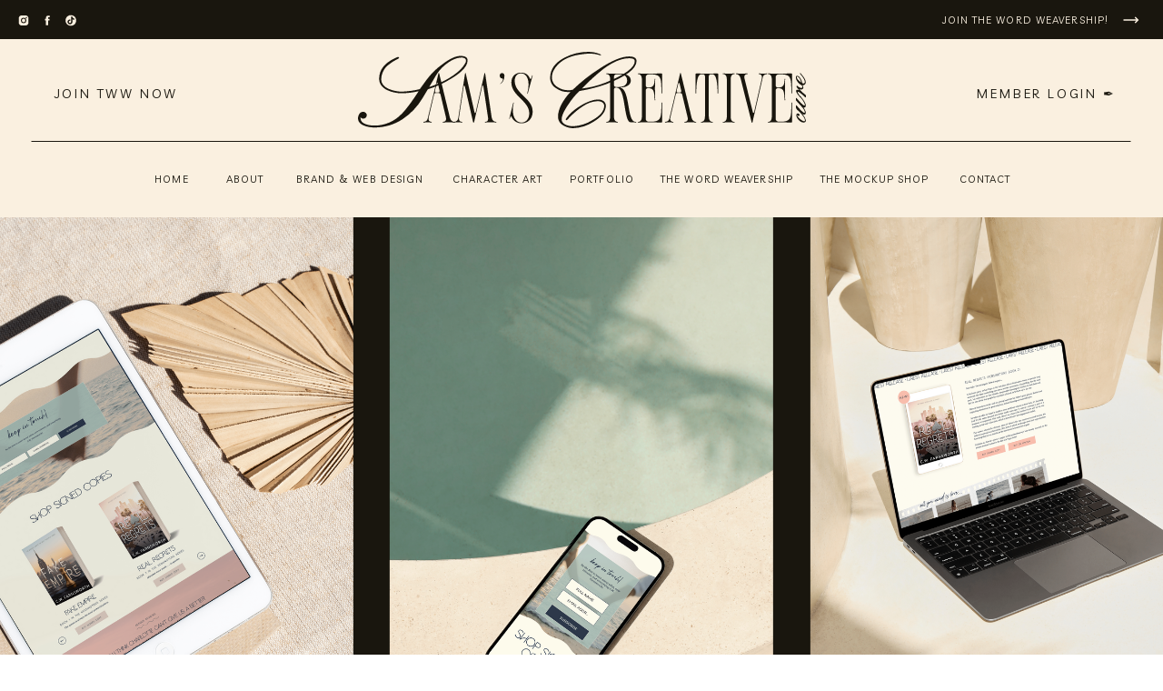

--- FILE ---
content_type: text/html;charset=UTF-8
request_url: https://samscreativecure.com/c-w-farnsworth
body_size: 15014
content:
<!DOCTYPE html>
<html class="d" lang="">
  <head>
    <meta charset="UTF-8" />
    <meta name="viewport" content="width=device-width, initial-scale=1" />
    <title>C.W. Farnsworth | Romance Author</title>
      <link rel="icon" type="image/png" href="//static.showit.co/200/klG0g73JjWUvjaqIse0VWg/154993/untitled_design_21.png" />
      <link rel="preconnect" href="https://static.showit.co" />
      <meta name="description" content="All about Charlotte's Project with Sam's Creative Cure." />
      <link rel="canonical" href="https://samscreativecure.com/c-w-farnsworth" />
      <meta property="og:image" content="https://static.showit.co/1200/I29cL7Q3TTWkVaZSXj1zmA/154993/cwf_macbook_5-min.png" />
    
    <link rel="preconnect" href="https://fonts.googleapis.com">
<link rel="preconnect" href="https://fonts.gstatic.com" crossorigin>
<link href="https://fonts.googleapis.com/css?family=Livvic:regular|Poppins:regular" rel="stylesheet" type="text/css"/>
<style>
@font-face{font-family:Editors Note Light Italic;src:url('//static.showit.co/file/8lorjOkVTIaanJUyZPCzeA/shared/editor_snote-lightitalic.woff');}
@font-face{font-family:Loren Blake Script;src:url('//static.showit.co/file/5KVyo4RkSamNr1ClbCNr-Q/154993/lorenblakescriptregular.woff');}
@font-face{font-family:Editors Note Regular;src:url('//static.showit.co/file/mJQUBZ4bRwKHH-2tpNoiFg/shared/editor_snote-regular.woff');}
 </style>
    <script id="init_data" type="application/json">
      {"mobile":{"w":320,"bgFillType":"color","bgColor":"#ffffff"},"desktop":{"w":1200,"bgMediaType":"none","bgFillType":"color","bgColor":"#ffffff"},"sid":"0lsdxhzxbstyfducj1lwvq","break":768,"assetURL":"//static.showit.co","contactFormId":"154993/283602","cfAction":"aHR0cHM6Ly9jbGllbnRzZXJ2aWNlLnNob3dpdC5jby9jb250YWN0Zm9ybQ==","sgAction":"aHR0cHM6Ly9jbGllbnRzZXJ2aWNlLnNob3dpdC5jby9zb2NpYWxncmlk","blockData":[{"slug":"social-bar","visible":"a","states":[],"d":{"h":43,"w":1200,"bgFillType":"color","bgColor":"colors-0","bgMediaType":"none"},"m":{"h":36,"w":320,"bgFillType":"color","bgColor":"colors-0","bgMediaType":"none"}},{"slug":"scc-nav","visible":"a","states":[{"d":{"bgFillType":"color","bgMediaType":"none"},"m":{"bgFillType":"color","bgMediaType":"none"},"slug":"view-1"},{"d":{"bgFillType":"color","bgMediaType":"none"},"m":{"bgFillType":"color","bgMediaType":"none"},"slug":"view-2"}],"d":{"h":196,"w":1200,"locking":{"offset":0,"scrollOffset":1},"bgFillType":"color","bgColor":"#faf0e0","bgMediaType":"none"},"m":{"h":67,"w":320,"locking":{"side":"st","scrollOffset":1},"bgFillType":"color","bgColor":"#faf0e0","bgMediaType":"none"},"stateTrans":[{},{}]},{"slug":"08","visible":"a","states":[],"d":{"h":1105,"w":1200,"bgFillType":"color","bgColor":"#19160e","bgMediaType":"none"},"m":{"h":841,"w":320,"bgFillType":"color","bgColor":"#19160e","bgMediaType":"none"}},{"slug":"moodboard-4","visible":"a","states":[],"d":{"h":725,"w":1200,"bgFillType":"color","bgColor":"#faf0e0","bgMediaType":"none"},"m":{"h":561,"w":320,"bgFillType":"color","bgColor":"#faf0e0","bgMediaType":"none"}},{"slug":"footer","visible":"a","states":[],"d":{"h":557,"w":1200,"bgFillType":"color","bgColor":"#19160e","bgMediaType":"none"},"m":{"h":1326,"w":320,"bgFillType":"color","bgColor":"#19160e","bgMediaType":"image","bgOpacity":35,"bgPos":"cm","bgScale":"cover","bgScroll":"p"}}],"elementData":[{"type":"icon","visible":"a","id":"social-bar_0","blockId":"social-bar","m":{"x":237,"y":5,"w":23,"h":25,"a":90},"d":{"x":1153,"y":5,"w":24,"h":34,"a":90,"lockH":"r"}},{"type":"text","visible":"a","id":"social-bar_1","blockId":"social-bar","m":{"x":59,"y":12,"w":177,"h":12,"a":0},"d":{"x":892,"y":16,"w":248,"h":12,"a":0,"lockH":"r"}},{"type":"icon","visible":"d","id":"social-bar_2","blockId":"social-bar","m":{"x":135,"y":6,"w":50,"h":50,"a":0},"d":{"x":71,"y":15,"w":14,"h":15,"a":0,"lockH":"l"}},{"type":"icon","visible":"d","id":"social-bar_3","blockId":"social-bar","m":{"x":135,"y":6,"w":50,"h":50,"a":0},"d":{"x":19,"y":15,"w":14,"h":15,"a":0,"lockH":"l"}},{"type":"icon","visible":"d","id":"social-bar_4","blockId":"social-bar","m":{"x":135,"y":6,"w":50,"h":50,"a":0},"d":{"x":45,"y":15,"w":14,"h":15,"a":0,"lockH":"l"}},{"type":"icon","visible":"m","id":"scc-nav_view-1_0","blockId":"scc-nav","m":{"x":264,"y":13,"w":44,"h":36,"a":0},"d":{"x":1116,"y":16,"w":62,"h":55,"a":0,"lockH":"r"}},{"type":"icon","visible":"m","id":"scc-nav_view-1_1","blockId":"scc-nav","m":{"x":241,"y":17,"w":23,"h":28,"a":0},"d":{"x":1131,"y":34,"w":28,"h":32,"a":0,"lockH":"r"}},{"type":"graphic","visible":"m","id":"scc-nav_view-1_2","blockId":"scc-nav","m":{"x":13,"y":7,"w":58,"h":54,"a":0},"d":{"x":532,"y":30,"w":137,"h":137,"a":0},"c":{"key":"DW0MO25ZSfO6ul1zChWiJA/154993/27.png","aspect_ratio":1}},{"type":"line","visible":"m","id":"scc-nav_view-1_3","blockId":"scc-nav","m":{"x":0,"y":66,"w":320,"h":1,"a":0},"d":{"x":360,"y":97,"w":480,"h":1,"a":0}},{"type":"text","visible":"d","id":"scc-nav_view-1_4","blockId":"scc-nav","m":{"x":136,"y":22,"w":75,"h":17,"a":0},"d":{"x":200,"y":147,"w":59,"h":16,"a":0}},{"type":"text","visible":"d","id":"scc-nav_view-1_5","blockId":"scc-nav","m":{"x":136,"y":22,"w":75,"h":17,"a":0},"d":{"x":283,"y":147,"w":146,"h":16,"a":0}},{"type":"text","visible":"d","id":"scc-nav_view-1_6","blockId":"scc-nav","m":{"x":136,"y":22,"w":75,"h":17,"a":0},"d":{"x":585,"y":147,"w":75,"h":16,"a":0}},{"type":"line","visible":"d","id":"scc-nav_view-1_7","blockId":"scc-nav","m":{"x":0,"y":66,"w":320,"h":1,"a":0},"d":{"x":35,"y":112,"w":1130,"h":1,"a":0,"lockH":"s"}},{"type":"text","visible":"d","id":"scc-nav_view-1_8","blockId":"scc-nav","m":{"x":136,"y":22,"w":75,"h":17,"a":0},"d":{"x":1009,"y":147,"w":70,"h":16,"a":0}},{"type":"text","visible":"d","id":"scc-nav_view-1_9","blockId":"scc-nav","m":{"x":136,"y":22,"w":75,"h":17,"a":0},"d":{"x":122,"y":147,"w":54,"h":16,"a":0}},{"type":"svg","visible":"d","id":"scc-nav_view-1_10","blockId":"scc-nav","m":{"x":48,"y":6,"w":224,"h":56,"a":0},"d":{"x":354,"y":-6,"w":493,"h":124,"a":0},"c":{"key":"YB5shqnG1daUONK2CS64DQ/154993/asset_1.svg","aspect_ratio":5.88235}},{"type":"text","visible":"d","id":"scc-nav_view-1_11","blockId":"scc-nav","m":{"x":136,"y":22,"w":75,"h":17,"a":0},"d":{"x":860,"y":147,"w":125,"h":16,"a":0}},{"type":"text","visible":"d","id":"scc-nav_view-1_12","blockId":"scc-nav","m":{"x":136,"y":22,"w":75,"h":17,"a":0},"d":{"x":684,"y":147,"w":152,"h":16,"a":0}},{"type":"text","visible":"d","id":"scc-nav_view-1_13","blockId":"scc-nav","m":{"x":36,"y":708,"w":124,"h":21,"a":0},"d":{"x":35,"y":37,"w":186,"h":48,"a":0,"lockH":"l"}},{"type":"text","visible":"d","id":"scc-nav_view-1_14","blockId":"scc-nav","m":{"x":36,"y":708,"w":124,"h":21,"a":0},"d":{"x":979,"y":37,"w":186,"h":48,"a":0,"lockH":"r"}},{"type":"text","visible":"d","id":"scc-nav_view-1_15","blockId":"scc-nav","m":{"x":136,"y":22,"w":75,"h":17,"a":0},"d":{"x":453,"y":147,"w":109,"h":16,"a":0}},{"type":"simple","visible":"d","id":"scc-nav_view-2_0","blockId":"scc-nav","m":{"x":48,"y":9,"w":224,"h":42,"a":0},"d":{"x":259,"y":184,"w":232,"h":153,"a":0}},{"type":"line","visible":"d","id":"scc-nav_view-2_1","blockId":"scc-nav","m":{"x":48,"y":29,"w":224,"h":3,"a":0},"d":{"x":365,"y":174,"w":18,"h":1,"a":90}},{"type":"text","visible":"d","id":"scc-nav_view-2_2","blockId":"scc-nav","m":{"x":111,"y":21,"w":97.19999999999999,"h":18,"a":0},"d":{"x":298,"y":270,"w":154,"h":22,"a":0}},{"type":"line","visible":"d","id":"scc-nav_view-2_3","blockId":"scc-nav","m":{"x":48,"y":29,"w":224,"h":3,"a":0},"d":{"x":298,"y":256,"w":154,"h":1,"a":0}},{"type":"text","visible":"d","id":"scc-nav_view-2_4","blockId":"scc-nav","m":{"x":111,"y":21,"w":97.19999999999999,"h":18,"a":0},"d":{"x":298,"y":227,"w":155,"h":17,"a":0}},{"type":"simple","visible":"d","id":"scc-nav_view-2_5","blockId":"scc-nav","m":{"x":48,"y":9,"w":224,"h":42,"a":0},"d":{"x":259,"y":184,"w":37,"h":26,"a":0,"lockH":"r"}},{"type":"icon","visible":"d","id":"scc-nav_view-2_6","blockId":"scc-nav","m":{"x":135,"y":5,"w":50,"h":50,"a":0},"d":{"x":259,"y":186,"w":37,"h":31,"a":0}},{"type":"line","visible":"d","id":"scc-nav_view-2_7","blockId":"scc-nav","m":{"x":0,"y":66,"w":320,"h":1,"a":0},"d":{"x":35,"y":112,"w":1130,"h":1,"a":0,"lockH":"s"}},{"type":"graphic","visible":"d","id":"scc-nav_view-2_8","blockId":"scc-nav","m":{"x":48,"y":6,"w":224,"h":56,"a":0},"d":{"x":354,"y":0,"w":493,"h":124,"a":0},"c":{"key":"LGH4UA5za2tjyBAvj-mU6Q/154993/scc_2_0_etsy_banner.png","aspect_ratio":4}},{"type":"text","visible":"d","id":"scc-nav_view-2_9","blockId":"scc-nav","m":{"x":36,"y":708,"w":124,"h":21,"a":0},"d":{"x":35,"y":37,"w":186,"h":48,"a":0,"lockH":"l"}},{"type":"text","visible":"d","id":"scc-nav_view-2_10","blockId":"scc-nav","m":{"x":36,"y":708,"w":124,"h":21,"a":0},"d":{"x":979,"y":37,"w":186,"h":48,"a":0,"lockH":"r"}},{"type":"icon","visible":"m","id":"scc-nav_view-2_11","blockId":"scc-nav","m":{"x":264,"y":13,"w":44,"h":36,"a":0},"d":{"x":1116,"y":16,"w":62,"h":55,"a":0,"lockH":"r"}},{"type":"icon","visible":"m","id":"scc-nav_view-2_12","blockId":"scc-nav","m":{"x":241,"y":17,"w":23,"h":28,"a":0},"d":{"x":1131,"y":34,"w":28,"h":32,"a":0,"lockH":"r"}},{"type":"graphic","visible":"m","id":"scc-nav_view-2_13","blockId":"scc-nav","m":{"x":13,"y":7,"w":58,"h":54,"a":0},"d":{"x":532,"y":30,"w":137,"h":137,"a":0},"c":{"key":"DW0MO25ZSfO6ul1zChWiJA/154993/27.png","aspect_ratio":1}},{"type":"line","visible":"d","id":"scc-nav_view-2_14","blockId":"scc-nav","m":{"x":48,"y":29,"w":224,"h":3,"a":0},"d":{"x":298,"y":304,"w":154,"h":1,"a":0}},{"type":"text","visible":"d","id":"scc-nav_view-2_15","blockId":"scc-nav","m":{"x":136,"y":22,"w":75,"h":17,"a":0},"d":{"x":883,"y":143,"w":52,"h":16,"a":0}},{"type":"text","visible":"d","id":"scc-nav_view-2_16","blockId":"scc-nav","m":{"x":136,"y":22,"w":75,"h":17,"a":0},"d":{"x":250,"y":143,"w":59,"h":16,"a":0}},{"type":"text","visible":"d","id":"scc-nav_view-2_17","blockId":"scc-nav","m":{"x":136,"y":22,"w":75,"h":17,"a":0},"d":{"x":342,"y":143,"w":66,"h":16,"a":0}},{"type":"text","visible":"d","id":"scc-nav_view-2_18","blockId":"scc-nav","m":{"x":136,"y":22,"w":75,"h":17,"a":0},"d":{"x":442,"y":143,"w":75,"h":16,"a":0}},{"type":"text","visible":"d","id":"scc-nav_view-2_19","blockId":"scc-nav","m":{"x":136,"y":22,"w":75,"h":17,"a":0},"d":{"x":969,"y":143,"w":70,"h":16,"a":0}},{"type":"text","visible":"d","id":"scc-nav_view-2_20","blockId":"scc-nav","m":{"x":136,"y":22,"w":75,"h":17,"a":0},"d":{"x":162,"y":143,"w":54,"h":16,"a":0}},{"type":"text","visible":"d","id":"scc-nav_view-2_21","blockId":"scc-nav","m":{"x":136,"y":22,"w":75,"h":17,"a":0},"d":{"x":542,"y":143,"w":125,"h":16,"a":0}},{"type":"text","visible":"d","id":"scc-nav_view-2_22","blockId":"scc-nav","m":{"x":136,"y":22,"w":75,"h":17,"a":0},"d":{"x":698,"y":143,"w":152,"h":16,"a":0}},{"type":"gallery","visible":"a","id":"08_0","blockId":"08","m":{"x":0,"y":0,"w":320,"h":296,"a":0,"g":{"aa":2.5,"dots":true}},"d":{"x":0,"y":0,"w":1200,"h":634,"a":0,"lockH":"s","g":{"aa":2.5,"dots":true}},"imgs":[{"key":"f9h6qUZaSFGM5sOmrctuuQ/154993/cwf_ipad_2-min.png","ar":0.71433},{"key":"l2s9YCzMRvi6Rtq0jhYneg/154993/cwf_iphone_3-min.png","ar":0.66667},{"key":"0Azwv246Rda3-MblmAMq1Q/154993/cwf_macbook4-min.png","ar":0.66667},{"key":"EWekSlIdQu2yRZRNimy2yA/154993/cwf_totebag-min.png","ar":0.66667}],"gal":"sliding","g":{},"ch":"2"},{"type":"simple","visible":"a","id":"08_1","blockId":"08","m":{"x":12,"y":273,"w":297,"h":540,"a":0},"d":{"x":173,"y":606,"w":855,"h":445,"a":0}},{"type":"graphic","visible":"a","id":"08_2","blockId":"08","m":{"x":39,"y":286,"w":242,"h":245,"a":0,"gs":{"s":50}},"d":{"x":662,"y":634,"w":318,"h":369,"a":0,"gs":{"s":40}},"c":{"key":"I29cL7Q3TTWkVaZSXj1zmA/154993/cwf_macbook_5-min.png","aspect_ratio":0.71429}},{"type":"line","visible":"a","id":"08_3","blockId":"08","m":{"x":33,"y":732,"w":255,"a":0},"d":{"x":209,"y":735,"w":425,"h":1,"a":0}},{"type":"text","visible":"a","id":"08_4","blockId":"08","m":{"x":44,"y":587,"w":233,"h":16,"a":0},"d":{"x":209,"y":757,"w":417,"h":30,"a":0}},{"type":"text","visible":"a","id":"08_5","blockId":"08","m":{"x":19,"y":701,"w":283,"h":31,"a":0},"d":{"x":209,"y":881,"w":510,"h":30,"a":0}},{"type":"line","visible":"d","id":"08_6","blockId":"08","m":{"x":47,"y":450,"w":224,"a":0},"d":{"x":209,"y":921,"w":425,"h":1,"a":0}},{"type":"text","visible":"a","id":"08_7","blockId":"08","m":{"x":32,"y":636,"w":256,"h":31,"a":0},"d":{"x":209,"y":820,"w":510,"h":30,"a":0}},{"type":"line","visible":"a","id":"08_8","blockId":"08","m":{"x":33,"y":683,"w":255,"a":0},"d":{"x":209,"y":860,"w":425,"h":1,"a":0}},{"type":"text","visible":"a","id":"08_9","blockId":"08","m":{"x":28,"y":542,"w":264,"h":46,"a":0},"d":{"x":219,"y":652,"w":446,"h":43,"a":0}},{"type":"line","visible":"a","id":"08_10","blockId":"08","m":{"x":33,"y":620,"w":255,"a":0},"d":{"x":209,"y":804,"w":425,"h":1,"a":0}},{"type":"simple","visible":"a","id":"08_11","blockId":"08","m":{"x":83,"y":755,"w":154,"h":38,"a":0},"d":{"x":209,"y":959,"w":227,"h":51,"a":0}},{"type":"text","visible":"a","id":"08_12","blockId":"08","m":{"x":86,"y":764,"w":149,"h":21,"a":0},"d":{"x":206,"y":974,"w":229,"h":20,"a":0}},{"type":"simple","visible":"a","id":"moodboard-4_0","blockId":"moodboard-4","m":{"x":212,"y":51,"w":63,"h":27,"a":0},"d":{"x":1028,"y":154,"w":98,"h":31,"a":0}},{"type":"simple","visible":"a","id":"moodboard-4_1","blockId":"moodboard-4","m":{"x":140,"y":51,"w":63,"h":27,"a":0},"d":{"x":921,"y":154,"w":98,"h":31,"a":0}},{"type":"simple","visible":"a","id":"moodboard-4_2","blockId":"moodboard-4","m":{"x":212,"y":17,"w":63,"h":27,"a":0},"d":{"x":1028,"y":113,"w":98,"h":31,"a":0}},{"type":"simple","visible":"a","id":"moodboard-4_3","blockId":"moodboard-4","m":{"x":140,"y":17,"w":63,"h":27,"a":0},"d":{"x":921,"y":113,"w":98,"h":31,"a":0}},{"type":"graphic","visible":"a","id":"moodboard-4_4","blockId":"moodboard-4","m":{"x":60,"y":348,"w":265,"h":150,"a":0},"d":{"x":381,"y":2,"w":432,"h":655,"a":0},"c":{"key":"mKB8EBMcR9qJ8SoqtcV9yA/shared/torn_paper_white_23.png","aspect_ratio":1.70606}},{"type":"graphic","visible":"a","id":"moodboard-4_5","blockId":"moodboard-4","m":{"x":80,"y":154,"w":224,"h":299,"a":0},"d":{"x":390,"y":75,"w":416,"h":482,"a":0,"gs":{"s":50}},"c":{"key":"lehsfP9PS6yyETvYK4KxGg/154993/pexels-anna-shvets-4015022.jpg","aspect_ratio":1.5}},{"type":"graphic","visible":"a","id":"moodboard-4_6","blockId":"moodboard-4","m":{"x":14,"y":366,"w":92,"h":110,"a":0},"d":{"x":116,"y":430,"w":164,"h":244,"a":0},"c":{"key":"HAZiyyZIT6m-tyXkU5H2Jg/154993/reynardo-etenia-wongso-3d5bnzv0bdm-unsplash.jpg","aspect_ratio":0.66667}},{"type":"graphic","visible":"a","id":"moodboard-4_7","blockId":"moodboard-4","m":{"x":236,"y":103,"w":106,"h":88,"a":0},"d":{"x":865,"y":234,"w":302,"h":237,"a":0,"gs":{"s":90}},"c":{"key":"k35kwUL8RwWTlmDtMDRPyQ/154993/charlotte1.png","aspect_ratio":1}},{"type":"graphic","visible":"a","id":"moodboard-4_8","blockId":"moodboard-4","m":{"x":135,"y":429,"w":137,"h":125,"a":0},"d":{"x":892,"y":430,"w":248,"h":200,"a":0,"gs":{"s":50}},"c":{"key":"VEcMx0xNSCCMprAzZ6n2jg/154993/c_w_farnsworth_logos_1.png","aspect_ratio":1}},{"type":"gallery","visible":"a","id":"moodboard-4_10","blockId":"moodboard-4","m":{"x":0,"y":-1,"w":99,"h":127,"a":0,"g":{"aa":1}},"d":{"x":17,"y":17,"w":229,"h":313,"a":0,"g":{"aa":1,"tran":"none"}},"imgs":[{"key":"uWMpn-dfSW2wbIfZkcLBTQ/154993/pawel-szvmanski-q4lxhmaygha-unsplash.jpg","ar":1.5},{"key":"hs0e10chRDeX6ayy4kh6MQ/154993/andrew-neel-0awotnsdwvm-unsplash_1.jpg","ar":0.66667},{"key":"YDTiAfXMRAakFssdtkasOA/154993/briggs-boyd-hdepm1gguvy-unsplash.jpg","ar":0.66667},{"key":"Ag8EfHL0SIW4DBbOXfTX0A/154993/chandra-oh-uqtrtfff4qk-unsplash.jpg","ar":1.5}],"ch":1,"gal":"simple"},{"type":"social","visible":"a","id":"footer_0","blockId":"footer","m":{"x":-32,"y":969,"w":384,"h":305,"a":0},"d":{"x":727,"y":48,"w":423,"h":409,"a":0,"o":100}},{"type":"simple","visible":"a","id":"footer_1","blockId":"footer","m":{"x":91,"y":949,"w":139,"h":40,"a":0},"d":{"x":749,"y":400,"w":142,"h":37,"a":0}},{"type":"text","visible":"a","id":"footer_2","blockId":"footer","m":{"x":135,"y":961,"w":85,"h":19,"a":0},"d":{"x":792,"y":410,"w":91,"h":18,"a":0}},{"type":"icon","visible":"a","id":"footer_3","blockId":"footer","m":{"x":104,"y":959,"w":19,"h":19,"a":0},"d":{"x":762,"y":410,"w":17,"h":16,"a":0}},{"type":"simple","visible":"a","id":"footer_4","blockId":"footer","m":{"x":31,"y":489,"w":258,"h":432,"a":0},"d":{"x":395,"y":39,"w":282,"h":427,"a":0}},{"type":"line","visible":"a","id":"footer_5","blockId":"footer","m":{"x":-112,"y":703,"w":428,"h":1,"a":90},"d":{"x":252,"y":252,"w":426,"h":1,"a":90}},{"type":"line","visible":"a","id":"footer_6","blockId":"footer","m":{"x":32,"y":739,"w":258,"h":1,"a":0},"d":{"x":395,"y":289,"w":282,"h":1,"a":0}},{"type":"text","visible":"a","id":"footer_7","blockId":"footer","m":{"x":2,"y":813,"w":130,"h":35,"a":270},"d":{"x":366,"y":358,"w":123,"h":34,"a":270}},{"type":"text","visible":"a","id":"footer_8","blockId":"footer","m":{"x":-54,"y":599,"w":243,"h":28,"a":270},"d":{"x":311,"y":150,"w":233,"h":26,"a":270}},{"type":"graphic","visible":"a","id":"footer_9","blockId":"footer","m":{"x":31,"y":41,"w":258,"h":193,"a":0,"gs":{"s":20}},"d":{"x":51,"y":221,"w":285,"h":237,"a":0,"gs":{"s":60}},"c":{"key":"BASg42XtpiUzuC9LK1fGiQ/154993/hbkjlbl-2.jpg","aspect_ratio":1.00307}},{"type":"text","visible":"a","id":"footer_10","blockId":"footer","m":{"x":74,"y":435,"w":147,"h":19,"a":0},"d":{"x":56,"y":173,"w":225,"h":18,"a":0}},{"type":"text","visible":"a","id":"footer_11","blockId":"footer","m":{"x":53,"y":345,"w":215,"h":66,"a":0},"d":{"x":56,"y":85,"w":280,"h":70,"a":0}},{"type":"text","visible":"a","id":"footer_12","blockId":"footer","m":{"x":47,"y":262,"w":239,"h":44,"a":0},"d":{"x":56,"y":36,"w":280,"h":41,"a":0}},{"type":"text","visible":"a","id":"footer_13","blockId":"footer","m":{"x":121,"y":864,"w":127,"h":24,"a":0},"d":{"x":490,"y":416,"w":150,"h":24,"a":0}},{"type":"text","visible":"a","id":"footer_14","blockId":"footer","m":{"x":121,"y":834,"w":103,"h":24,"a":0},"d":{"x":490,"y":383,"w":150,"h":24,"a":0}},{"type":"text","visible":"a","id":"footer_15","blockId":"footer","m":{"x":121,"y":803,"w":106,"h":24,"a":0},"d":{"x":490,"y":351,"w":150,"h":24,"a":0}},{"type":"text","visible":"a","id":"footer_16","blockId":"footer","m":{"x":121,"y":773,"w":106,"h":24,"a":0},"d":{"x":490,"y":318,"w":150,"h":24,"a":0}},{"type":"icon","visible":"a","id":"footer_17","blockId":"footer","m":{"x":223,"y":432,"w":23,"h":25,"a":90},"d":{"x":199,"y":165,"w":24,"h":34,"a":90}},{"type":"text","visible":"a","id":"footer_18","blockId":"footer","m":{"x":121,"y":508,"w":117,"h":22,"a":0},"d":{"x":490,"y":56,"w":124,"h":23,"a":0}},{"type":"text","visible":"a","id":"footer_19","blockId":"footer","m":{"x":121,"y":540,"w":117,"h":22,"a":0},"d":{"x":490,"y":89,"w":124,"h":23,"a":0}},{"type":"text","visible":"a","id":"footer_20","blockId":"footer","m":{"x":121,"y":573,"w":168,"h":22,"a":0},"d":{"x":490,"y":122,"w":170,"h":23,"a":0}},{"type":"text","visible":"a","id":"footer_21","blockId":"footer","m":{"x":121,"y":637,"w":106,"h":22,"a":0},"d":{"x":490,"y":187,"w":130,"h":23,"a":0}},{"type":"text","visible":"a","id":"footer_22","blockId":"footer","m":{"x":121,"y":702,"w":90,"h":17,"a":0},"d":{"x":490,"y":253,"w":139,"h":23,"a":0}},{"type":"text","visible":"a","id":"footer_23","blockId":"footer","m":{"x":121,"y":670,"w":127,"h":22,"a":0},"d":{"x":490,"y":220,"w":139,"h":23,"a":0}},{"type":"text","visible":"a","id":"footer_24","blockId":"footer","m":{"x":7,"y":1294,"w":306,"h":17,"a":0},"d":{"x":22,"y":522,"w":1157,"h":19,"a":0}},{"type":"text","visible":"a","id":"footer_25","blockId":"footer","m":{"x":121,"y":605,"w":127,"h":22,"a":0},"d":{"x":490,"y":155,"w":170,"h":23,"a":0}}]}
    </script>
    <link
      rel="stylesheet"
      type="text/css"
      href="https://cdnjs.cloudflare.com/ajax/libs/animate.css/3.4.0/animate.min.css"
    />
    <script
      id="si-jquery"
      src="https://ajax.googleapis.com/ajax/libs/jquery/3.5.1/jquery.min.js"
    ></script>
    <script src="//lib.showit.co/widgets/sliding-gallery/2.0.4/gallery.js"></script>		
		<script src="//lib.showit.co/engine/2.6.4/showit-lib.min.js"></script>
		<script src="//lib.showit.co/engine/2.6.4/showit.min.js"></script>

    <script>
      
      function initPage(){
      
      }
    </script>
    <link rel="stylesheet" type="text/css" href="//lib.showit.co/engine/2.6.4/showit.css" />
    <style id="si-page-css">
      html.m {background-color:rgba(255,255,255,1);}
html.d {background-color:rgba(255,255,255,1);}
.d .se:has(.st-primary) {border-radius:0px;opacity:1;transition-duration:0.5s;}
.d .st-primary {padding:10px 20px 10px 20px;border-width:1px;border-color:rgba(250,240,224,1);background-color:rgba(72,2,8,1);background-image:none;transition-duration:0.5s;}
.d .st-primary span {color:rgba(236,235,232,1);font-family:'Livvic';font-weight:400;font-style:normal;font-size:14px;text-align:center;text-transform:uppercase;letter-spacing:0.1em;line-height:1.8;transition-duration:0.5s;}
.d .se:has(.st-primary:hover), .d .se:has(.trigger-child-hovers:hover .st-primary) {}
.d .st-primary.se-button:hover, .d .trigger-child-hovers:hover .st-primary.se-button {background-color:rgba(147,129,109,1);background-image:none;transition-property:background-color,background-image;}
.d .st-primary.se-button:hover span, .d .trigger-child-hovers:hover .st-primary.se-button span {}
.m .se:has(.st-primary) {border-radius:0px;opacity:1;}
.m .st-primary {padding:10px 20px 10px 20px;border-width:1px;border-color:rgba(250,240,224,1);background-color:rgba(72,2,8,1);background-image:none;}
.m .st-primary span {color:rgba(236,235,232,1);font-family:'Livvic';font-weight:400;font-style:normal;font-size:12px;text-align:center;text-transform:uppercase;letter-spacing:0.1em;line-height:1.8;}
.d .se:has(.st-secondary) {border-radius:0px;box-shadow:2px 2px 6px rgba(25,22,14,0.5);opacity:1;transition-duration:0.5s;}
.d .st-secondary {padding:10px 20px 10px 20px;border-width:2px;border-color:rgba(0,0,0,0);background-color:rgba(25,22,14,1);background-image:none;transition-duration:0.5s;}
.d .st-secondary span {color:rgba(250,240,224,1);font-family:'Livvic';font-weight:400;font-style:normal;font-size:14px;text-align:center;text-transform:uppercase;letter-spacing:0.1em;line-height:1.8;transition-duration:0.5s;}
.d .se:has(.st-secondary:hover), .d .se:has(.trigger-child-hovers:hover .st-secondary) {}
.d .st-secondary.se-button:hover, .d .trigger-child-hovers:hover .st-secondary.se-button {background-color:rgba(25,22,14,1);background-image:none;transition-property:background-color,background-image;}
.d .st-secondary.se-button:hover span, .d .trigger-child-hovers:hover .st-secondary.se-button span {}
.m .se:has(.st-secondary) {border-radius:0px;box-shadow:2px 2px 6px rgba(25,22,14,0.5);opacity:1;}
.m .st-secondary {padding:10px 20px 10px 20px;border-width:2px;border-color:rgba(0,0,0,0);background-color:rgba(25,22,14,1);background-image:none;}
.m .st-secondary span {color:rgba(250,240,224,1);font-family:'Livvic';font-weight:400;font-style:normal;font-size:12px;text-align:center;text-transform:uppercase;letter-spacing:0.1em;line-height:1.8;}
.d .st-d-title {color:rgba(25,22,14,1);line-height:1.2;letter-spacing:0em;font-size:54px;text-align:left;}
.d .st-d-title.se-rc a {color:rgba(25,22,14,1);}
.d .st-d-title.se-rc a:hover {text-decoration:underline;color:rgba(25,22,14,1);opacity:0.8;}
.m .st-m-title {color:rgba(25,22,14,1);line-height:1.2;letter-spacing:0em;font-size:36px;text-align:left;}
.m .st-m-title.se-rc a {color:rgba(25,22,14,1);}
.m .st-m-title.se-rc a:hover {text-decoration:underline;color:rgba(25,22,14,1);opacity:0.8;}
.d .st-d-heading {color:rgba(56,30,19,1);line-height:1.2;letter-spacing:0em;font-size:34px;text-align:center;}
.d .st-d-heading.se-rc a {color:rgba(56,30,19,1);}
.d .st-d-heading.se-rc a:hover {text-decoration:underline;color:rgba(56,30,19,1);opacity:0.8;}
.m .st-m-heading {color:rgba(56,30,19,1);line-height:1.2;letter-spacing:0em;font-size:26px;text-align:center;}
.m .st-m-heading.se-rc a {color:rgba(56,30,19,1);}
.m .st-m-heading.se-rc a:hover {text-decoration:underline;color:rgba(56,30,19,1);opacity:0.8;}
.d .st-d-subheading {color:rgba(56,30,19,1);text-transform:uppercase;line-height:1.8;letter-spacing:0.1em;font-size:14px;text-align:center;}
.d .st-d-subheading.se-rc a {color:rgba(56,30,19,1);}
.d .st-d-subheading.se-rc a:hover {text-decoration:underline;color:rgba(56,30,19,1);opacity:0.8;}
.m .st-m-subheading {color:rgba(56,30,19,1);text-transform:uppercase;line-height:1.8;letter-spacing:0.1em;font-size:12px;text-align:center;}
.m .st-m-subheading.se-rc a {color:rgba(56,30,19,1);}
.m .st-m-subheading.se-rc a:hover {text-decoration:underline;color:rgba(56,30,19,1);opacity:0.8;}
.d .st-d-paragraph {color:rgba(56,30,19,1);line-height:1.8;letter-spacing:0em;font-size:18px;text-align:justify;}
.d .st-d-paragraph.se-rc a {color:rgba(56,30,19,1);}
.d .st-d-paragraph.se-rc a:hover {text-decoration:underline;color:rgba(56,30,19,1);opacity:0.8;}
.m .st-m-paragraph {color:rgba(56,30,19,1);line-height:1.8;letter-spacing:0em;font-size:16px;text-align:justify;}
.m .st-m-paragraph.se-rc a {color:rgba(56,30,19,1);}
.m .st-m-paragraph.se-rc a:hover {text-decoration:underline;color:rgba(56,30,19,1);opacity:0.8;}
.sib-social-bar {z-index:3;}
.m .sib-social-bar {height:36px;}
.d .sib-social-bar {height:43px;}
.m .sib-social-bar .ss-bg {background-color:rgba(25,22,14,1);}
.d .sib-social-bar .ss-bg {background-color:rgba(25,22,14,1);}
.d .sie-social-bar_0:hover {opacity:0.5;transition-duration:0.5s;transition-property:opacity;}
.m .sie-social-bar_0:hover {opacity:0.5;transition-duration:0.5s;transition-property:opacity;}
.d .sie-social-bar_0 {left:1153px;top:5px;width:24px;height:34px;transition-duration:0.5s;transition-property:opacity;}
.m .sie-social-bar_0 {left:237px;top:5px;width:23px;height:25px;transition-duration:0.5s;transition-property:opacity;}
.d .sie-social-bar_0 svg {fill:rgba(250,240,224,1);}
.m .sie-social-bar_0 svg {fill:rgba(250,240,224,1);}
.d .sie-social-bar_0 svg:hover {}
.m .sie-social-bar_0 svg:hover {}
.d .sie-social-bar_1:hover {opacity:0.5;transition-duration:0.5s;transition-property:opacity;}
.m .sie-social-bar_1:hover {opacity:0.5;transition-duration:0.5s;transition-property:opacity;}
.d .sie-social-bar_1 {left:892px;top:16px;width:248px;height:12px;transition-duration:0.5s;transition-property:opacity;}
.m .sie-social-bar_1 {left:59px;top:12px;width:177px;height:12px;transition-duration:0.5s;transition-property:opacity;}
.d .sie-social-bar_1-text:hover {}
.m .sie-social-bar_1-text:hover {}
.d .sie-social-bar_1-text {color:rgba(250,240,224,1);text-transform:uppercase;line-height:1.1;letter-spacing:0.1em;font-size:11px;text-align:right;font-family:'Livvic';font-weight:400;font-style:normal;}
.m .sie-social-bar_1-text {color:rgba(250,240,224,1);text-transform:uppercase;line-height:1.2;letter-spacing:0.1em;font-size:10px;text-align:center;font-family:'Livvic';font-weight:400;font-style:normal;}
.d .sie-social-bar_2 {left:71px;top:15px;width:14px;height:15px;}
.m .sie-social-bar_2 {left:135px;top:6px;width:50px;height:50px;display:none;}
.d .sie-social-bar_2 svg {fill:rgba(250,240,224,1);}
.m .sie-social-bar_2 svg {fill:rgba(43,49,35,1);}
.d .sie-social-bar_3 {left:19px;top:15px;width:14px;height:15px;}
.m .sie-social-bar_3 {left:135px;top:6px;width:50px;height:50px;display:none;}
.d .sie-social-bar_3 svg {fill:rgba(250,240,224,1);}
.m .sie-social-bar_3 svg {fill:rgba(43,49,35,1);}
.d .sie-social-bar_4 {left:45px;top:15px;width:14px;height:15px;}
.m .sie-social-bar_4 {left:135px;top:6px;width:50px;height:50px;display:none;}
.d .sie-social-bar_4 svg {fill:rgba(250,240,224,1);}
.m .sie-social-bar_4 svg {fill:rgba(43,49,35,1);}
.sib-scc-nav {z-index:149;}
.m .sib-scc-nav {height:67px;}
.d .sib-scc-nav {height:196px;}
.m .sib-scc-nav .ss-bg {background-color:rgba(250,240,224,1);}
.d .sib-scc-nav .ss-bg {background-color:rgba(250,240,224,1);}
.m .sib-scc-nav .sis-scc-nav_view-1 {background-color:transparent;}
.d .sib-scc-nav .sis-scc-nav_view-1 {background-color:transparent;}
.d .sie-scc-nav_view-1_0 {left:1116px;top:16px;width:62px;height:55px;display:none;}
.m .sie-scc-nav_view-1_0 {left:264px;top:13px;width:44px;height:36px;}
.d .sie-scc-nav_view-1_0 svg {fill:rgba(0,0,0,1);}
.m .sie-scc-nav_view-1_0 svg {fill:rgba(25,22,14,1);}
.d .sie-scc-nav_view-1_1 {left:1131px;top:34px;width:28px;height:32px;display:none;}
.m .sie-scc-nav_view-1_1 {left:241px;top:17px;width:23px;height:28px;}
.d .sie-scc-nav_view-1_1 svg {fill:rgba(250,240,224,1);}
.m .sie-scc-nav_view-1_1 svg {fill:rgba(250,240,224,1);}
.d .sie-scc-nav_view-1_2 {left:532px;top:30px;width:137px;height:137px;display:none;}
.m .sie-scc-nav_view-1_2 {left:13px;top:7px;width:58px;height:54px;}
.d .sie-scc-nav_view-1_2 .se-img {background-repeat:no-repeat;background-size:cover;background-position:50% 50%;border-radius:inherit;}
.m .sie-scc-nav_view-1_2 .se-img {background-repeat:no-repeat;background-size:cover;background-position:50% 50%;border-radius:inherit;}
.d .sie-scc-nav_view-1_3 {left:360px;top:97px;width:480px;height:1px;display:none;}
.m .sie-scc-nav_view-1_3 {left:0px;top:66px;width:320px;height:1px;}
.se-line {width:auto;height:auto;}
.sie-scc-nav_view-1_3 svg {vertical-align:top;overflow:visible;pointer-events:none;box-sizing:content-box;}
.m .sie-scc-nav_view-1_3 svg {stroke:rgba(25,22,14,1);transform:scaleX(1);padding:0.5px;height:1px;width:320px;}
.d .sie-scc-nav_view-1_3 svg {stroke:rgba(25,22,14,1);transform:scaleX(1);padding:0.5px;height:1px;width:480px;}
.m .sie-scc-nav_view-1_3 line {stroke-linecap:butt;stroke-width:1;stroke-dasharray:none;pointer-events:all;}
.d .sie-scc-nav_view-1_3 line {stroke-linecap:butt;stroke-width:1;stroke-dasharray:none;pointer-events:all;}
.d .sie-scc-nav_view-1_4:hover {opacity:0.5;transition-duration:0.5s;transition-property:opacity;}
.m .sie-scc-nav_view-1_4:hover {opacity:0.5;transition-duration:0.5s;transition-property:opacity;}
.d .sie-scc-nav_view-1_4 {left:200px;top:147px;width:59px;height:16px;transition-duration:0.5s;transition-property:opacity;}
.m .sie-scc-nav_view-1_4 {left:136px;top:22px;width:75px;height:17px;display:none;transition-duration:0.5s;transition-property:opacity;}
.d .sie-scc-nav_view-1_4-text:hover {}
.m .sie-scc-nav_view-1_4-text:hover {}
.d .sie-scc-nav_view-1_4-text {color:rgba(25,22,14,1);line-height:1.4;font-size:11px;font-family:'Livvic';font-weight:400;font-style:normal;}
.m .sie-scc-nav_view-1_4-text {color:rgba(17,17,17,1);line-height:1.4;}
.d .sie-scc-nav_view-1_5:hover {opacity:0.5;transition-duration:0.5s;transition-property:opacity;}
.m .sie-scc-nav_view-1_5:hover {opacity:0.5;transition-duration:0.5s;transition-property:opacity;}
.d .sie-scc-nav_view-1_5 {left:283px;top:147px;width:146px;height:16px;transition-duration:0.5s;transition-property:opacity;}
.m .sie-scc-nav_view-1_5 {left:136px;top:22px;width:75px;height:17px;display:none;transition-duration:0.5s;transition-property:opacity;}
.d .sie-scc-nav_view-1_5-text:hover {}
.m .sie-scc-nav_view-1_5-text:hover {}
.d .sie-scc-nav_view-1_5-text {color:rgba(25,22,14,1);line-height:1.4;font-size:11px;font-family:'Livvic';font-weight:400;font-style:normal;}
.m .sie-scc-nav_view-1_5-text {color:rgba(17,17,17,1);line-height:1.4;}
.d .sie-scc-nav_view-1_6:hover {opacity:0.5;transition-duration:0.5s;transition-property:opacity;}
.m .sie-scc-nav_view-1_6:hover {opacity:0.5;transition-duration:0.5s;transition-property:opacity;}
.d .sie-scc-nav_view-1_6 {left:585px;top:147px;width:75px;height:16px;transition-duration:0.5s;transition-property:opacity;}
.m .sie-scc-nav_view-1_6 {left:136px;top:22px;width:75px;height:17px;display:none;transition-duration:0.5s;transition-property:opacity;}
.d .sie-scc-nav_view-1_6-text:hover {}
.m .sie-scc-nav_view-1_6-text:hover {}
.d .sie-scc-nav_view-1_6-text {color:rgba(25,22,14,1);line-height:1.4;font-size:11px;font-family:'Livvic';font-weight:400;font-style:normal;}
.m .sie-scc-nav_view-1_6-text {color:rgba(17,17,17,1);line-height:1.4;}
.d .sie-scc-nav_view-1_7 {left:35px;top:112px;width:1130px;height:1px;}
.m .sie-scc-nav_view-1_7 {left:0px;top:66px;width:320px;height:1px;display:none;}
.sie-scc-nav_view-1_7 svg {vertical-align:top;overflow:visible;pointer-events:none;box-sizing:content-box;}
.m .sie-scc-nav_view-1_7 svg {stroke:rgba(25,22,14,1);transform:scaleX(1);padding:0.5px;height:1px;width:320px;}
.d .sie-scc-nav_view-1_7 svg {stroke:rgba(25,22,14,1);transform:scaleX(1);padding:0.5px;height:1px;width:1130px;}
.m .sie-scc-nav_view-1_7 line {stroke-linecap:butt;stroke-width:1;stroke-dasharray:none;pointer-events:all;}
.d .sie-scc-nav_view-1_7 line {stroke-linecap:butt;stroke-width:1;stroke-dasharray:none;pointer-events:all;}
.d .sie-scc-nav_view-1_8:hover {opacity:0.5;transition-duration:0.5s;transition-property:opacity;}
.m .sie-scc-nav_view-1_8:hover {opacity:0.5;transition-duration:0.5s;transition-property:opacity;}
.d .sie-scc-nav_view-1_8 {left:1009px;top:147px;width:70px;height:16px;transition-duration:0.5s;transition-property:opacity;}
.m .sie-scc-nav_view-1_8 {left:136px;top:22px;width:75px;height:17px;display:none;transition-duration:0.5s;transition-property:opacity;}
.d .sie-scc-nav_view-1_8-text:hover {}
.m .sie-scc-nav_view-1_8-text:hover {}
.d .sie-scc-nav_view-1_8-text {color:rgba(25,22,14,1);line-height:1.4;font-size:11px;font-family:'Livvic';font-weight:400;font-style:normal;}
.m .sie-scc-nav_view-1_8-text {color:rgba(17,17,17,1);line-height:1.4;}
.d .sie-scc-nav_view-1_9:hover {opacity:0.5;transition-duration:0.5s;transition-property:opacity;}
.m .sie-scc-nav_view-1_9:hover {opacity:0.5;transition-duration:0.5s;transition-property:opacity;}
.d .sie-scc-nav_view-1_9 {left:122px;top:147px;width:54px;height:16px;transition-duration:0.5s;transition-property:opacity;}
.m .sie-scc-nav_view-1_9 {left:136px;top:22px;width:75px;height:17px;display:none;transition-duration:0.5s;transition-property:opacity;}
.d .sie-scc-nav_view-1_9-text:hover {}
.m .sie-scc-nav_view-1_9-text:hover {}
.d .sie-scc-nav_view-1_9-text {color:rgba(25,22,14,1);text-transform:uppercase;line-height:1.4;letter-spacing:0.1em;font-size:11px;text-align:center;font-family:'Livvic';font-weight:400;font-style:normal;}
.m .sie-scc-nav_view-1_9-text {color:rgba(17,17,17,1);text-transform:uppercase;line-height:1.4;letter-spacing:0.1em;font-size:12px;text-align:center;}
.d .sie-scc-nav_view-1_10 {left:354px;top:-6px;width:493px;height:124px;}
.m .sie-scc-nav_view-1_10 {left:48px;top:6px;width:224px;height:56px;display:none;}
.d .sie-scc-nav_view-1_10 .se-img {background-repeat:no-repeat;background-position:50%;background-size:contain;border-radius:inherit;}
.m .sie-scc-nav_view-1_10 .se-img {background-repeat:no-repeat;background-position:50%;background-size:contain;border-radius:inherit;}
.d .sie-scc-nav_view-1_11:hover {opacity:0.5;transition-duration:0.5s;transition-property:opacity;}
.m .sie-scc-nav_view-1_11:hover {opacity:0.5;transition-duration:0.5s;transition-property:opacity;}
.d .sie-scc-nav_view-1_11 {left:860px;top:147px;width:125px;height:16px;transition-duration:0.5s;transition-property:opacity;}
.m .sie-scc-nav_view-1_11 {left:136px;top:22px;width:75px;height:17px;display:none;transition-duration:0.5s;transition-property:opacity;}
.d .sie-scc-nav_view-1_11-text:hover {}
.m .sie-scc-nav_view-1_11-text:hover {}
.d .sie-scc-nav_view-1_11-text {color:rgba(25,22,14,1);line-height:1.4;font-size:11px;font-family:'Livvic';font-weight:400;font-style:normal;}
.m .sie-scc-nav_view-1_11-text {color:rgba(17,17,17,1);line-height:1.4;}
.d .sie-scc-nav_view-1_12:hover {opacity:0.5;transition-duration:0.5s;transition-property:opacity;}
.m .sie-scc-nav_view-1_12:hover {opacity:0.5;transition-duration:0.5s;transition-property:opacity;}
.d .sie-scc-nav_view-1_12 {left:684px;top:147px;width:152px;height:16px;transition-duration:0.5s;transition-property:opacity;}
.m .sie-scc-nav_view-1_12 {left:136px;top:22px;width:75px;height:17px;display:none;transition-duration:0.5s;transition-property:opacity;}
.d .sie-scc-nav_view-1_12-text:hover {}
.m .sie-scc-nav_view-1_12-text:hover {}
.d .sie-scc-nav_view-1_12-text {color:rgba(25,22,14,1);line-height:1.4;font-size:11px;font-family:'Livvic';font-weight:400;font-style:normal;}
.m .sie-scc-nav_view-1_12-text {color:rgba(17,17,17,1);line-height:1.4;}
.d .sie-scc-nav_view-1_13 {left:35px;top:37px;width:186px;height:48px;}
.m .sie-scc-nav_view-1_13 {left:36px;top:708px;width:124px;height:21px;display:none;}
.d .sie-scc-nav_view-1_13-text {color:rgba(25,22,14,1);text-transform:uppercase;line-height:3.3;letter-spacing:0.2em;font-size:14px;text-align:center;font-family:'Livvic';font-weight:400;font-style:normal;}
.m .sie-scc-nav_view-1_13-text {color:rgba(250,240,224,1);text-transform:uppercase;line-height:1.8;letter-spacing:0.2em;font-size:11px;text-align:center;font-family:'Livvic';font-weight:400;font-style:normal;}
.d .sie-scc-nav_view-1_14 {left:979px;top:37px;width:186px;height:48px;}
.m .sie-scc-nav_view-1_14 {left:36px;top:708px;width:124px;height:21px;display:none;}
.d .sie-scc-nav_view-1_14-text {color:rgba(25,22,14,1);text-transform:uppercase;line-height:3.3;letter-spacing:0.2em;font-size:14px;text-align:center;font-family:'Livvic';font-weight:400;font-style:normal;}
.m .sie-scc-nav_view-1_14-text {color:rgba(250,240,224,1);text-transform:uppercase;line-height:1.8;letter-spacing:0.2em;font-size:11px;text-align:center;font-family:'Livvic';font-weight:400;font-style:normal;}
.d .sie-scc-nav_view-1_15:hover {opacity:0.5;transition-duration:0.5s;transition-property:opacity;}
.m .sie-scc-nav_view-1_15:hover {opacity:0.5;transition-duration:0.5s;transition-property:opacity;}
.d .sie-scc-nav_view-1_15 {left:453px;top:147px;width:109px;height:16px;transition-duration:0.5s;transition-property:opacity;}
.m .sie-scc-nav_view-1_15 {left:136px;top:22px;width:75px;height:17px;display:none;transition-duration:0.5s;transition-property:opacity;}
.d .sie-scc-nav_view-1_15-text:hover {}
.m .sie-scc-nav_view-1_15-text:hover {}
.d .sie-scc-nav_view-1_15-text {color:rgba(25,22,14,1);line-height:1.4;font-size:11px;font-family:'Livvic';font-weight:400;font-style:normal;}
.m .sie-scc-nav_view-1_15-text {color:rgba(17,17,17,1);line-height:1.4;}
.m .sib-scc-nav .sis-scc-nav_view-2 {background-color:transparent;}
.d .sib-scc-nav .sis-scc-nav_view-2 {background-color:transparent;}
.d .sie-scc-nav_view-2_0 {left:259px;top:184px;width:232px;height:153px;}
.m .sie-scc-nav_view-2_0 {left:48px;top:9px;width:224px;height:42px;display:none;}
.d .sie-scc-nav_view-2_0 .se-simple:hover {}
.m .sie-scc-nav_view-2_0 .se-simple:hover {}
.d .sie-scc-nav_view-2_0 .se-simple {border-color:rgba(25,22,14,1);border-width:1px;background-color:rgba(147,129,109,1);border-style:solid;border-radius:inherit;}
.m .sie-scc-nav_view-2_0 .se-simple {border-color:rgba(25,22,14,1);border-width:1px;background-color:rgba(147,129,109,1);border-style:solid;border-radius:inherit;}
.d .sie-scc-nav_view-2_1 {left:365px;top:174px;width:18px;height:1px;}
.m .sie-scc-nav_view-2_1 {left:48px;top:29px;width:224px;height:1px;display:none;}
.sie-scc-nav_view-2_1 svg {vertical-align:top;overflow:visible;pointer-events:none;box-sizing:content-box;}
.m .sie-scc-nav_view-2_1 svg {stroke:rgba(19,10,8,1);transform:scaleX(1);padding:0.5px;height:1px;width:224px;}
.d .sie-scc-nav_view-2_1 svg {stroke:rgba(19,10,8,1);transform:scaleX(1);padding:0.5px;height:18px;width:0px;}
.m .sie-scc-nav_view-2_1 line {stroke-linecap:butt;stroke-width:1;stroke-dasharray:none;pointer-events:all;}
.d .sie-scc-nav_view-2_1 line {stroke-linecap:butt;stroke-width:1;stroke-dasharray:none;pointer-events:all;}
.d .sie-scc-nav_view-2_2:hover {opacity:0.5;transition-duration:0.5s;transition-property:opacity;}
.m .sie-scc-nav_view-2_2:hover {opacity:0.5;transition-duration:0.5s;transition-property:opacity;}
.d .sie-scc-nav_view-2_2 {left:298px;top:270px;width:154px;height:22px;transition-duration:0.5s;transition-property:opacity;}
.m .sie-scc-nav_view-2_2 {left:111px;top:21px;width:97.19999999999999px;height:18px;display:none;transition-duration:0.5s;transition-property:opacity;}
.d .sie-scc-nav_view-2_2-text:hover {}
.m .sie-scc-nav_view-2_2-text:hover {}
.d .sie-scc-nav_view-2_2-text {color:rgba(25,22,14,1);line-height:1.1;font-size:17px;text-align:center;font-family:'Editors Note Light Italic';font-weight:400;font-style:normal;}
.m .sie-scc-nav_view-2_2-text {color:rgba(19,10,8,1);line-height:1.5;font-size:12px;text-align:center;font-family:'Poppins';font-weight:400;font-style:normal;}
.d .sie-scc-nav_view-2_2-text.se-rc a {color:rgba(19,10,8,1);}
.d .sie-scc-nav_view-2_2-text.se-rc a:hover {color:rgba(19,10,8,1);opacity:0.8;}
.m .sie-scc-nav_view-2_2-text.se-rc a {color:rgba(19,10,8,1);}
.m .sie-scc-nav_view-2_2-text.se-rc a:hover {color:rgba(19,10,8,1);opacity:0.8;}
.d .sie-scc-nav_view-2_3 {left:298px;top:256px;width:154px;height:1px;}
.m .sie-scc-nav_view-2_3 {left:48px;top:29px;width:224px;height:1px;display:none;}
.sie-scc-nav_view-2_3 svg {vertical-align:top;overflow:visible;pointer-events:none;box-sizing:content-box;}
.m .sie-scc-nav_view-2_3 svg {stroke:rgba(25,22,14,1);transform:scaleX(1);padding:0.5px;height:1px;width:224px;}
.d .sie-scc-nav_view-2_3 svg {stroke:rgba(25,22,14,1);transform:scaleX(1);padding:0.5px;height:1px;width:154px;}
.m .sie-scc-nav_view-2_3 line {stroke-linecap:butt;stroke-width:1;stroke-dasharray:none;pointer-events:all;}
.d .sie-scc-nav_view-2_3 line {stroke-linecap:butt;stroke-width:1;stroke-dasharray:none;pointer-events:all;}
.d .sie-scc-nav_view-2_4:hover {opacity:0.5;transition-duration:0.5s;transition-property:opacity;}
.m .sie-scc-nav_view-2_4:hover {opacity:0.5;transition-duration:0.5s;transition-property:opacity;}
.d .sie-scc-nav_view-2_4 {left:298px;top:227px;width:155px;height:17px;transition-duration:0.5s;transition-property:opacity;}
.m .sie-scc-nav_view-2_4 {left:111px;top:21px;width:97.19999999999999px;height:18px;display:none;transition-duration:0.5s;transition-property:opacity;}
.d .sie-scc-nav_view-2_4-text:hover {}
.m .sie-scc-nav_view-2_4-text:hover {}
.d .sie-scc-nav_view-2_4-text {color:rgba(25,22,14,1);text-transform:none;line-height:1.1;letter-spacing:0em;font-size:17px;text-align:center;font-family:'Editors Note Light Italic';font-weight:400;font-style:normal;}
.m .sie-scc-nav_view-2_4-text {color:rgba(25,22,14,1);text-transform:none;line-height:1.5;letter-spacing:0em;font-size:17px;text-align:center;font-family:'Editors Note Light Italic';font-weight:400;font-style:normal;}
.d .sie-scc-nav_view-2_5 {left:259px;top:184px;width:37px;height:26px;}
.m .sie-scc-nav_view-2_5 {left:48px;top:9px;width:224px;height:42px;display:none;}
.d .sie-scc-nav_view-2_5 .se-simple:hover {}
.m .sie-scc-nav_view-2_5 .se-simple:hover {}
.d .sie-scc-nav_view-2_5 .se-simple {background-color:rgba(0,0,0,0);}
.m .sie-scc-nav_view-2_5 .se-simple {background-color:rgba(0,0,0,0);}
.d .sie-scc-nav_view-2_6:hover {opacity:0.5;transition-duration:0.5s;transition-property:opacity;}
.m .sie-scc-nav_view-2_6:hover {opacity:0.5;transition-duration:0.5s;transition-property:opacity;}
.d .sie-scc-nav_view-2_6 {left:259px;top:186px;width:37px;height:31px;transition-duration:0.5s;transition-property:opacity;}
.m .sie-scc-nav_view-2_6 {left:135px;top:5px;width:50px;height:50px;display:none;transition-duration:0.5s;transition-property:opacity;}
.d .sie-scc-nav_view-2_6 svg {fill:rgba(25,22,14,1);}
.m .sie-scc-nav_view-2_6 svg {fill:rgba(25,22,14,1);}
.d .sie-scc-nav_view-2_6 svg:hover {}
.m .sie-scc-nav_view-2_6 svg:hover {}
.d .sie-scc-nav_view-2_7 {left:35px;top:112px;width:1130px;height:1px;}
.m .sie-scc-nav_view-2_7 {left:0px;top:66px;width:320px;height:1px;display:none;}
.sie-scc-nav_view-2_7 svg {vertical-align:top;overflow:visible;pointer-events:none;box-sizing:content-box;}
.m .sie-scc-nav_view-2_7 svg {stroke:rgba(25,22,14,1);transform:scaleX(1);padding:0.5px;height:1px;width:320px;}
.d .sie-scc-nav_view-2_7 svg {stroke:rgba(25,22,14,1);transform:scaleX(1);padding:0.5px;height:1px;width:1130px;}
.m .sie-scc-nav_view-2_7 line {stroke-linecap:butt;stroke-width:1;stroke-dasharray:none;pointer-events:all;}
.d .sie-scc-nav_view-2_7 line {stroke-linecap:butt;stroke-width:1;stroke-dasharray:none;pointer-events:all;}
.d .sie-scc-nav_view-2_8 {left:354px;top:0px;width:493px;height:124px;}
.m .sie-scc-nav_view-2_8 {left:48px;top:6px;width:224px;height:56px;display:none;}
.d .sie-scc-nav_view-2_8 .se-img {background-repeat:no-repeat;background-size:cover;background-position:50% 50%;border-radius:inherit;}
.m .sie-scc-nav_view-2_8 .se-img {background-repeat:no-repeat;background-size:cover;background-position:50% 50%;border-radius:inherit;}
.d .sie-scc-nav_view-2_9 {left:35px;top:37px;width:186px;height:48px;}
.m .sie-scc-nav_view-2_9 {left:36px;top:708px;width:124px;height:21px;display:none;}
.d .sie-scc-nav_view-2_9-text {color:rgba(25,22,14,1);text-transform:uppercase;line-height:3.3;letter-spacing:0.2em;font-size:14px;text-align:center;font-family:'Livvic';font-weight:400;font-style:normal;}
.m .sie-scc-nav_view-2_9-text {color:rgba(250,240,224,1);text-transform:uppercase;line-height:1.8;letter-spacing:0.2em;font-size:11px;text-align:center;font-family:'Livvic';font-weight:400;font-style:normal;}
.d .sie-scc-nav_view-2_10 {left:979px;top:37px;width:186px;height:48px;}
.m .sie-scc-nav_view-2_10 {left:36px;top:708px;width:124px;height:21px;display:none;}
.d .sie-scc-nav_view-2_10-text {color:rgba(25,22,14,1);text-transform:uppercase;line-height:3.3;letter-spacing:0.2em;font-size:14px;text-align:center;font-family:'Livvic';font-weight:400;font-style:normal;}
.m .sie-scc-nav_view-2_10-text {color:rgba(250,240,224,1);text-transform:uppercase;line-height:1.8;letter-spacing:0.2em;font-size:11px;text-align:center;font-family:'Livvic';font-weight:400;font-style:normal;}
.d .sie-scc-nav_view-2_11 {left:1116px;top:16px;width:62px;height:55px;display:none;}
.m .sie-scc-nav_view-2_11 {left:264px;top:13px;width:44px;height:36px;}
.d .sie-scc-nav_view-2_11 svg {fill:rgba(0,0,0,1);}
.m .sie-scc-nav_view-2_11 svg {fill:rgba(25,22,14,1);}
.d .sie-scc-nav_view-2_12 {left:1131px;top:34px;width:28px;height:32px;display:none;}
.m .sie-scc-nav_view-2_12 {left:241px;top:17px;width:23px;height:28px;}
.d .sie-scc-nav_view-2_12 svg {fill:rgba(250,240,224,1);}
.m .sie-scc-nav_view-2_12 svg {fill:rgba(250,240,224,1);}
.d .sie-scc-nav_view-2_13 {left:532px;top:30px;width:137px;height:137px;display:none;}
.m .sie-scc-nav_view-2_13 {left:13px;top:7px;width:58px;height:54px;}
.d .sie-scc-nav_view-2_13 .se-img {background-repeat:no-repeat;background-size:cover;background-position:50% 50%;border-radius:inherit;}
.m .sie-scc-nav_view-2_13 .se-img {background-repeat:no-repeat;background-size:cover;background-position:50% 50%;border-radius:inherit;}
.d .sie-scc-nav_view-2_14 {left:298px;top:304px;width:154px;height:1px;}
.m .sie-scc-nav_view-2_14 {left:48px;top:29px;width:224px;height:1px;display:none;}
.sie-scc-nav_view-2_14 svg {vertical-align:top;overflow:visible;pointer-events:none;box-sizing:content-box;}
.m .sie-scc-nav_view-2_14 svg {stroke:rgba(25,22,14,1);transform:scaleX(1);padding:0.5px;height:1px;width:224px;}
.d .sie-scc-nav_view-2_14 svg {stroke:rgba(25,22,14,1);transform:scaleX(1);padding:0.5px;height:1px;width:154px;}
.m .sie-scc-nav_view-2_14 line {stroke-linecap:butt;stroke-width:1;stroke-dasharray:none;pointer-events:all;}
.d .sie-scc-nav_view-2_14 line {stroke-linecap:butt;stroke-width:1;stroke-dasharray:none;pointer-events:all;}
.d .sie-scc-nav_view-2_15:hover {opacity:0.5;transition-duration:0.5s;transition-property:opacity;}
.m .sie-scc-nav_view-2_15:hover {opacity:0.5;transition-duration:0.5s;transition-property:opacity;}
.d .sie-scc-nav_view-2_15 {left:883px;top:143px;width:52px;height:16px;transition-duration:0.5s;transition-property:opacity;}
.m .sie-scc-nav_view-2_15 {left:136px;top:22px;width:75px;height:17px;display:none;transition-duration:0.5s;transition-property:opacity;}
.d .sie-scc-nav_view-2_15-text:hover {}
.m .sie-scc-nav_view-2_15-text:hover {}
.d .sie-scc-nav_view-2_15-text {color:rgba(25,22,14,1);line-height:1.4;font-size:11px;font-family:'Livvic';font-weight:400;font-style:normal;}
.m .sie-scc-nav_view-2_15-text {color:rgba(17,17,17,1);line-height:1.4;}
.d .sie-scc-nav_view-2_16:hover {opacity:0.5;transition-duration:0.5s;transition-property:opacity;}
.m .sie-scc-nav_view-2_16:hover {opacity:0.5;transition-duration:0.5s;transition-property:opacity;}
.d .sie-scc-nav_view-2_16 {left:250px;top:143px;width:59px;height:16px;transition-duration:0.5s;transition-property:opacity;}
.m .sie-scc-nav_view-2_16 {left:136px;top:22px;width:75px;height:17px;display:none;transition-duration:0.5s;transition-property:opacity;}
.d .sie-scc-nav_view-2_16-text:hover {}
.m .sie-scc-nav_view-2_16-text:hover {}
.d .sie-scc-nav_view-2_16-text {color:rgba(25,22,14,1);line-height:1.4;font-size:11px;font-family:'Livvic';font-weight:400;font-style:normal;}
.m .sie-scc-nav_view-2_16-text {color:rgba(17,17,17,1);line-height:1.4;}
.d .sie-scc-nav_view-2_17:hover {opacity:0.5;transition-duration:0.5s;transition-property:opacity;}
.m .sie-scc-nav_view-2_17:hover {opacity:0.5;transition-duration:0.5s;transition-property:opacity;}
.d .sie-scc-nav_view-2_17 {left:342px;top:143px;width:66px;height:16px;transition-duration:0.5s;transition-property:opacity;}
.m .sie-scc-nav_view-2_17 {left:136px;top:22px;width:75px;height:17px;display:none;transition-duration:0.5s;transition-property:opacity;}
.d .sie-scc-nav_view-2_17-text:hover {}
.m .sie-scc-nav_view-2_17-text:hover {}
.d .sie-scc-nav_view-2_17-text {color:rgba(25,22,14,1);line-height:1.4;font-size:11px;font-family:'Livvic';font-weight:400;font-style:normal;}
.m .sie-scc-nav_view-2_17-text {color:rgba(17,17,17,1);line-height:1.4;}
.d .sie-scc-nav_view-2_18:hover {opacity:0.5;transition-duration:0.5s;transition-property:opacity;}
.m .sie-scc-nav_view-2_18:hover {opacity:0.5;transition-duration:0.5s;transition-property:opacity;}
.d .sie-scc-nav_view-2_18 {left:442px;top:143px;width:75px;height:16px;transition-duration:0.5s;transition-property:opacity;}
.m .sie-scc-nav_view-2_18 {left:136px;top:22px;width:75px;height:17px;display:none;transition-duration:0.5s;transition-property:opacity;}
.d .sie-scc-nav_view-2_18-text:hover {}
.m .sie-scc-nav_view-2_18-text:hover {}
.d .sie-scc-nav_view-2_18-text {color:rgba(25,22,14,1);line-height:1.4;font-size:11px;font-family:'Livvic';font-weight:400;font-style:normal;}
.m .sie-scc-nav_view-2_18-text {color:rgba(17,17,17,1);line-height:1.4;}
.d .sie-scc-nav_view-2_19:hover {opacity:0.5;transition-duration:0.5s;transition-property:opacity;}
.m .sie-scc-nav_view-2_19:hover {opacity:0.5;transition-duration:0.5s;transition-property:opacity;}
.d .sie-scc-nav_view-2_19 {left:969px;top:143px;width:70px;height:16px;transition-duration:0.5s;transition-property:opacity;}
.m .sie-scc-nav_view-2_19 {left:136px;top:22px;width:75px;height:17px;display:none;transition-duration:0.5s;transition-property:opacity;}
.d .sie-scc-nav_view-2_19-text:hover {}
.m .sie-scc-nav_view-2_19-text:hover {}
.d .sie-scc-nav_view-2_19-text {color:rgba(25,22,14,1);line-height:1.4;font-size:11px;font-family:'Livvic';font-weight:400;font-style:normal;}
.m .sie-scc-nav_view-2_19-text {color:rgba(17,17,17,1);line-height:1.4;}
.d .sie-scc-nav_view-2_20:hover {opacity:0.5;transition-duration:0.5s;transition-property:opacity;}
.m .sie-scc-nav_view-2_20:hover {opacity:0.5;transition-duration:0.5s;transition-property:opacity;}
.d .sie-scc-nav_view-2_20 {left:162px;top:143px;width:54px;height:16px;transition-duration:0.5s;transition-property:opacity;}
.m .sie-scc-nav_view-2_20 {left:136px;top:22px;width:75px;height:17px;display:none;transition-duration:0.5s;transition-property:opacity;}
.d .sie-scc-nav_view-2_20-text:hover {}
.m .sie-scc-nav_view-2_20-text:hover {}
.d .sie-scc-nav_view-2_20-text {color:rgba(25,22,14,1);text-transform:uppercase;line-height:1.4;letter-spacing:0.1em;font-size:11px;text-align:center;font-family:'Livvic';font-weight:400;font-style:normal;}
.m .sie-scc-nav_view-2_20-text {color:rgba(17,17,17,1);text-transform:uppercase;line-height:1.4;letter-spacing:0.1em;font-size:12px;text-align:center;}
.d .sie-scc-nav_view-2_21:hover {opacity:0.5;transition-duration:0.5s;transition-property:opacity;}
.m .sie-scc-nav_view-2_21:hover {opacity:0.5;transition-duration:0.5s;transition-property:opacity;}
.d .sie-scc-nav_view-2_21 {left:542px;top:143px;width:125px;height:16px;transition-duration:0.5s;transition-property:opacity;}
.m .sie-scc-nav_view-2_21 {left:136px;top:22px;width:75px;height:17px;display:none;transition-duration:0.5s;transition-property:opacity;}
.d .sie-scc-nav_view-2_21-text:hover {}
.m .sie-scc-nav_view-2_21-text:hover {}
.d .sie-scc-nav_view-2_21-text {color:rgba(25,22,14,1);line-height:1.4;font-size:11px;font-family:'Livvic';font-weight:400;font-style:normal;}
.m .sie-scc-nav_view-2_21-text {color:rgba(17,17,17,1);line-height:1.4;}
.d .sie-scc-nav_view-2_22:hover {opacity:0.5;transition-duration:0.5s;transition-property:opacity;}
.m .sie-scc-nav_view-2_22:hover {opacity:0.5;transition-duration:0.5s;transition-property:opacity;}
.d .sie-scc-nav_view-2_22 {left:698px;top:143px;width:152px;height:16px;transition-duration:0.5s;transition-property:opacity;}
.m .sie-scc-nav_view-2_22 {left:136px;top:22px;width:75px;height:17px;display:none;transition-duration:0.5s;transition-property:opacity;}
.d .sie-scc-nav_view-2_22-text:hover {}
.m .sie-scc-nav_view-2_22-text:hover {}
.d .sie-scc-nav_view-2_22-text {color:rgba(25,22,14,1);line-height:1.4;font-size:11px;font-family:'Livvic';font-weight:400;font-style:normal;}
.m .sie-scc-nav_view-2_22-text {color:rgba(17,17,17,1);line-height:1.4;}
.m .sib-08 {height:841px;}
.d .sib-08 {height:1105px;}
.m .sib-08 .ss-bg {background-color:rgba(25,22,14,1);}
.d .sib-08 .ss-bg {background-color:rgba(25,22,14,1);}
.d .sie-08_0 {left:0px;top:0px;width:1200px;height:634px;}
.m .sie-08_0 {left:0px;top:0px;width:320px;height:296px;}
.d .sig-08_0 .ssg-slider .flickity-page-dots {display:none;}
.d .sig-08_0 .ssg-slider-cell {margin-right:40px;}
.m .sig-08_0 .ssg-slider .flickity-page-dots {display:none;}
.m .sig-08_0 .ssg-slider-cell {margin-right:40px;}
.d .sie-08_1 {left:173px;top:606px;width:855px;height:445px;}
.m .sie-08_1 {left:12px;top:273px;width:297px;height:540px;}
.d .sie-08_1 .se-simple:hover {}
.m .sie-08_1 .se-simple:hover {}
.d .sie-08_1 .se-simple {background-color:rgba(250,240,224,1);}
.m .sie-08_1 .se-simple {background-color:rgba(250,240,224,1);}
.d .sie-08_2 {left:662px;top:634px;width:318px;height:369px;}
.m .sie-08_2 {left:39px;top:286px;width:242px;height:245px;}
.d .sie-08_2 .se-img {background-repeat:no-repeat;background-size:cover;background-position:40% 40%;border-radius:inherit;}
.m .sie-08_2 .se-img {background-repeat:no-repeat;background-size:cover;background-position:50% 50%;border-radius:inherit;}
.d .sie-08_3 {left:209px;top:735px;width:425px;height:1px;}
.m .sie-08_3 {left:33px;top:732px;width:255px;height:1px;}
.sie-08_3 svg {vertical-align:top;overflow:visible;pointer-events:none;box-sizing:content-box;}
.m .sie-08_3 svg {stroke:rgba(13,13,13,1);transform:scaleX(1);padding:0.5px;height:1px;width:255px;}
.d .sie-08_3 svg {stroke:rgba(13,13,13,1);transform:scaleX(1);padding:0.5px;height:1px;width:425px;}
.m .sie-08_3 line {stroke-linecap:butt;stroke-width:1;stroke-dasharray:none;pointer-events:all;}
.d .sie-08_3 line {stroke-linecap:butt;stroke-width:1;stroke-dasharray:none;pointer-events:all;}
.d .sie-08_4 {left:209px;top:757px;width:417px;height:30px;}
.m .sie-08_4 {left:44px;top:587px;width:233px;height:16px;}
.d .sie-08_4-text {color:rgba(25,22,14,1);text-transform:uppercase;line-height:1.2;letter-spacing:0em;font-size:17px;text-align:left;font-family:'Livvic';font-weight:400;font-style:normal;}
.m .sie-08_4-text {color:rgba(25,22,14,1);text-transform:uppercase;line-height:1.2;letter-spacing:0em;font-size:13px;text-align:center;font-family:'Livvic';font-weight:400;font-style:normal;}
.d .sie-08_4-text.se-rc a {color:rgba(56,30,19,1);text-decoration:underline;}
.d .sie-08_4-text.se-rc a:hover {text-decoration:underline;color:rgba(56,30,19,1);opacity:0.8;}
.m .sie-08_4-text.se-rc a {color:rgba(56,30,19,1);text-decoration:underline;}
.m .sie-08_4-text.se-rc a:hover {text-decoration:underline;color:rgba(56,30,19,1);opacity:0.8;}
.d .sie-08_5 {left:209px;top:881px;width:510px;height:30px;}
.m .sie-08_5 {left:19px;top:701px;width:283px;height:31px;}
.d .sie-08_5-text {color:rgba(25,22,14,1);text-transform:uppercase;line-height:1.2;letter-spacing:0em;font-size:16px;text-align:left;font-family:'Livvic';font-weight:400;font-style:normal;}
.m .sie-08_5-text {color:rgba(25,22,14,1);text-transform:uppercase;line-height:1.2;letter-spacing:0em;font-size:13px;text-align:center;font-family:'Livvic';font-weight:400;font-style:normal;}
.d .sie-08_5-text.se-rc a {color:rgba(56,30,19,1);text-decoration:underline;}
.d .sie-08_5-text.se-rc a:hover {text-decoration:underline;color:rgba(56,30,19,1);opacity:0.8;}
.m .sie-08_5-text.se-rc a {color:rgba(56,30,19,1);text-decoration:underline;}
.m .sie-08_5-text.se-rc a:hover {text-decoration:underline;color:rgba(56,30,19,1);opacity:0.8;}
.d .sie-08_6 {left:209px;top:921px;width:425px;height:1px;}
.m .sie-08_6 {left:47px;top:450px;width:224px;height:1px;display:none;}
.sie-08_6 svg {vertical-align:top;overflow:visible;pointer-events:none;box-sizing:content-box;}
.m .sie-08_6 svg {stroke:rgba(13,13,13,1);transform:scaleX(1);padding:0.5px;height:1px;width:224px;}
.d .sie-08_6 svg {stroke:rgba(13,13,13,1);transform:scaleX(1);padding:0.5px;height:1px;width:425px;}
.m .sie-08_6 line {stroke-linecap:butt;stroke-width:1;stroke-dasharray:none;pointer-events:all;}
.d .sie-08_6 line {stroke-linecap:butt;stroke-width:1;stroke-dasharray:none;pointer-events:all;}
.d .sie-08_7 {left:209px;top:820px;width:510px;height:30px;}
.m .sie-08_7 {left:32px;top:636px;width:256px;height:31px;}
.d .sie-08_7-text {color:rgba(25,22,14,1);text-transform:uppercase;line-height:1.2;letter-spacing:0em;font-size:16px;text-align:left;font-family:'Livvic';font-weight:400;font-style:normal;}
.m .sie-08_7-text {color:rgba(25,22,14,1);text-transform:uppercase;line-height:1.2;letter-spacing:0em;font-size:13px;text-align:center;font-family:'Livvic';font-weight:400;font-style:normal;}
.d .sie-08_7-text.se-rc a {color:rgba(56,30,19,1);text-decoration:underline;}
.d .sie-08_7-text.se-rc a:hover {text-decoration:underline;color:rgba(56,30,19,1);opacity:0.8;}
.m .sie-08_7-text.se-rc a {color:rgba(56,30,19,1);text-decoration:underline;}
.m .sie-08_7-text.se-rc a:hover {text-decoration:underline;color:rgba(56,30,19,1);opacity:0.8;}
.d .sie-08_8 {left:209px;top:860px;width:425px;height:1px;}
.m .sie-08_8 {left:33px;top:683px;width:255px;height:1px;}
.sie-08_8 svg {vertical-align:top;overflow:visible;pointer-events:none;box-sizing:content-box;}
.m .sie-08_8 svg {stroke:rgba(13,13,13,1);transform:scaleX(1);padding:0.5px;height:1px;width:255px;}
.d .sie-08_8 svg {stroke:rgba(13,13,13,1);transform:scaleX(1);padding:0.5px;height:1px;width:425px;}
.m .sie-08_8 line {stroke-linecap:butt;stroke-width:1;stroke-dasharray:none;pointer-events:all;}
.d .sie-08_8 line {stroke-linecap:butt;stroke-width:1;stroke-dasharray:none;pointer-events:all;}
.d .sie-08_9 {left:219px;top:652px;width:446px;height:43px;}
.m .sie-08_9 {left:28px;top:542px;width:264px;height:46px;}
.d .sie-08_9-text {color:rgba(25,22,14,1);text-transform:capitalize;line-height:1.2;letter-spacing:0em;font-size:43px;text-align:left;font-family:'Loren Blake Script';font-weight:400;font-style:normal;}
.m .sie-08_9-text {color:rgba(25,22,14,1);text-transform:capitalize;line-height:1.5;letter-spacing:0em;font-size:27px;text-align:center;font-family:'Loren Blake Script';font-weight:400;font-style:normal;}
.d .sie-08_9-text.se-rc a {color:rgba(25,22,14,1);text-decoration:underline;}
.d .sie-08_9-text.se-rc a:hover {text-decoration:underline;color:rgba(25,22,14,1);opacity:0.8;}
.m .sie-08_9-text.se-rc a {color:rgba(25,22,14,1);text-decoration:underline;}
.m .sie-08_9-text.se-rc a:hover {text-decoration:underline;color:rgba(25,22,14,1);opacity:0.8;}
.d .sie-08_10 {left:209px;top:804px;width:425px;height:1px;}
.m .sie-08_10 {left:33px;top:620px;width:255px;height:1px;}
.sie-08_10 svg {vertical-align:top;overflow:visible;pointer-events:none;box-sizing:content-box;}
.m .sie-08_10 svg {stroke:rgba(13,13,13,1);transform:scaleX(1);padding:0.5px;height:1px;width:255px;}
.d .sie-08_10 svg {stroke:rgba(13,13,13,1);transform:scaleX(1);padding:0.5px;height:1px;width:425px;}
.m .sie-08_10 line {stroke-linecap:butt;stroke-width:1;stroke-dasharray:none;pointer-events:all;}
.d .sie-08_10 line {stroke-linecap:butt;stroke-width:1;stroke-dasharray:none;pointer-events:all;}
.d .sie-08_11 {left:209px;top:959px;width:227px;height:51px;}
.m .sie-08_11 {left:83px;top:755px;width:154px;height:38px;}
.d .sie-08_11 .se-simple:hover {}
.m .sie-08_11 .se-simple:hover {}
.d .sie-08_11 .se-simple {border-color:rgba(25,22,14,1);border-width:3px;background-color:rgba(25,22,14,1);border-style:solid;border-radius:inherit;}
.m .sie-08_11 .se-simple {border-color:rgba(250,240,224,1);border-width:0px;background-color:rgba(25,22,14,1);border-style:solid;border-radius:inherit;}
.d .sie-08_12 {left:206px;top:974px;width:229px;height:20px;}
.m .sie-08_12 {left:86px;top:764px;width:149px;height:21px;}
.d .sie-08_12-text {color:rgba(250,240,224,1);text-transform:uppercase;line-height:1.3;letter-spacing:0.1em;font-size:15px;text-align:center;font-family:'Livvic';font-weight:400;font-style:normal;}
.m .sie-08_12-text {color:rgba(250,240,224,1);text-transform:uppercase;line-height:1.8;letter-spacing:0.1em;font-size:11px;text-align:center;font-family:'Livvic';font-weight:400;font-style:normal;}
.m .sib-moodboard-4 {height:561px;}
.d .sib-moodboard-4 {height:725px;}
.m .sib-moodboard-4 .ss-bg {background-color:rgba(250,240,224,1);}
.d .sib-moodboard-4 .ss-bg {background-color:rgba(250,240,224,1);}
.d .sie-moodboard-4_0 {left:1028px;top:154px;width:98px;height:31px;}
.m .sie-moodboard-4_0 {left:212px;top:51px;width:63px;height:27px;}
.d .sie-moodboard-4_0 .se-simple:hover {}
.m .sie-moodboard-4_0 .se-simple:hover {}
.d .sie-moodboard-4_0 .se-simple {background-color:rgba(205,215,229,1);}
.m .sie-moodboard-4_0 .se-simple {background-color:rgba(205,215,229,1);}
.d .sie-moodboard-4_1 {left:921px;top:154px;width:98px;height:31px;}
.m .sie-moodboard-4_1 {left:140px;top:51px;width:63px;height:27px;}
.d .sie-moodboard-4_1 .se-simple:hover {}
.m .sie-moodboard-4_1 .se-simple:hover {}
.d .sie-moodboard-4_1 .se-simple {background-color:rgba(252,183,162,1);}
.m .sie-moodboard-4_1 .se-simple {background-color:rgba(252,183,162,1);}
.d .sie-moodboard-4_2 {left:1028px;top:113px;width:98px;height:31px;}
.m .sie-moodboard-4_2 {left:212px;top:17px;width:63px;height:27px;}
.d .sie-moodboard-4_2 .se-simple:hover {}
.m .sie-moodboard-4_2 .se-simple:hover {}
.d .sie-moodboard-4_2 .se-simple {background-color:rgba(169,192,184,1);}
.m .sie-moodboard-4_2 .se-simple {background-color:rgba(169,192,184,1);}
.d .sie-moodboard-4_3 {left:921px;top:113px;width:98px;height:31px;}
.m .sie-moodboard-4_3 {left:140px;top:17px;width:63px;height:27px;}
.d .sie-moodboard-4_3 .se-simple:hover {}
.m .sie-moodboard-4_3 .se-simple:hover {}
.d .sie-moodboard-4_3 .se-simple {background-color:rgba(48,59,76,1);}
.m .sie-moodboard-4_3 .se-simple {background-color:rgba(48,59,76,1);}
.d .sie-moodboard-4_4 {left:381px;top:2px;width:432px;height:655px;}
.m .sie-moodboard-4_4 {left:60px;top:348px;width:265px;height:150px;}
.d .sie-moodboard-4_4 .se-img {background-repeat:no-repeat;background-size:cover;background-position:50% 50%;border-radius:inherit;}
.m .sie-moodboard-4_4 .se-img {background-repeat:no-repeat;background-size:cover;background-position:50% 50%;border-radius:inherit;}
.d .sie-moodboard-4_5 {left:390px;top:75px;width:416px;height:482px;}
.m .sie-moodboard-4_5 {left:80px;top:154px;width:224px;height:299px;}
.d .sie-moodboard-4_5 .se-img {background-repeat:no-repeat;background-size:cover;background-position:50% 50%;border-radius:inherit;}
.m .sie-moodboard-4_5 .se-img {background-repeat:no-repeat;background-size:cover;background-position:50% 50%;border-radius:inherit;}
.d .sie-moodboard-4_6 {left:116px;top:430px;width:164px;height:244px;}
.m .sie-moodboard-4_6 {left:14px;top:366px;width:92px;height:110px;}
.d .sie-moodboard-4_6 .se-img {background-repeat:no-repeat;background-size:cover;background-position:50% 50%;border-radius:inherit;}
.m .sie-moodboard-4_6 .se-img {background-repeat:no-repeat;background-size:cover;background-position:50% 50%;border-radius:inherit;}
.d .sie-moodboard-4_7 {left:865px;top:234px;width:302px;height:237px;}
.m .sie-moodboard-4_7 {left:236px;top:103px;width:106px;height:88px;}
.d .sie-moodboard-4_7 .se-img {background-repeat:no-repeat;background-size:cover;background-position:90% 90%;border-radius:inherit;}
.m .sie-moodboard-4_7 .se-img {background-repeat:no-repeat;background-size:cover;background-position:90% 90%;border-radius:inherit;}
.d .sie-moodboard-4_8 {left:892px;top:430px;width:248px;height:200px;}
.m .sie-moodboard-4_8 {left:135px;top:429px;width:137px;height:125px;}
.d .sie-moodboard-4_8 .se-img {background-repeat:no-repeat;background-size:cover;background-position:50% 50%;border-radius:inherit;}
.m .sie-moodboard-4_8 .se-img {background-repeat:no-repeat;background-size:cover;background-position:50% 50%;border-radius:inherit;}
.d .sie-moodboard-4_10 {left:17px;top:17px;width:229px;height:313px;}
.m .sie-moodboard-4_10 {left:0px;top:-1px;width:99px;height:127px;}
.sie-moodboard-4_10 img {border:none;}
.d .sie-moodboard-4_10 .se-img {background-repeat:no-repeat;background-size:cover;background-position:50% 50%;}
.m .sie-moodboard-4_10 .se-img {background-repeat:no-repeat;background-size:cover;background-position:50% 50%;}
.sib-footer {z-index:19;}
.m .sib-footer {height:1326px;}
.d .sib-footer {height:557px;}
.m .sib-footer .ss-bg {background-color:rgba(25,22,14,1);}
.d .sib-footer .ss-bg {background-color:rgba(25,22,14,1);}
.d .sie-footer_0 {left:727px;top:48px;width:423px;height:409px;opacity:1;}
.m .sie-footer_0 {left:-32px;top:969px;width:384px;height:305px;opacity:1;}
.d .sie-footer_0 .sg-img-container {display:grid;justify-content:center;grid-template-columns:repeat(auto-fit, 201.5px);gap:6px;}
.d .sie-footer_0 .si-social-image {height:201.5px;width:201.5px;}
.m .sie-footer_0 .sg-img-container {display:grid;justify-content:center;grid-template-columns:repeat(auto-fit, 149.5px);gap:6px;}
.m .sie-footer_0 .si-social-image {height:149.5px;width:149.5px;}
.sie-footer_0 {overflow:hidden;}
.sie-footer_0 .si-social-grid {overflow:hidden;}
.sie-footer_0 img {border:none;object-fit:cover;max-height:100%;}
.d .sie-footer_1 {left:749px;top:400px;width:142px;height:37px;}
.m .sie-footer_1 {left:91px;top:949px;width:139px;height:40px;}
.d .sie-footer_1 .se-simple:hover {}
.m .sie-footer_1 .se-simple:hover {}
.d .sie-footer_1 .se-simple {border-color:rgba(0,0,0,1);border-width:0px;background-color:rgba(250,240,224,1);border-style:solid;border-radius:inherit;}
.m .sie-footer_1 .se-simple {border-color:rgba(0,0,0,1);border-width:0px;background-color:rgba(250,240,224,1);border-style:solid;border-radius:inherit;}
.d .sie-footer_2 {left:792px;top:410px;width:91px;height:18px;}
.m .sie-footer_2 {left:135px;top:961px;width:85px;height:19px;}
.d .sie-footer_2-text {color:rgba(25,22,14,1);text-transform:uppercase;line-height:1.7;letter-spacing:0.1em;font-size:10px;text-align:left;font-family:'Livvic';font-weight:400;font-style:normal;}
.m .sie-footer_2-text {color:rgba(25,22,14,1);text-transform:uppercase;line-height:1.7;letter-spacing:0.1em;font-size:9px;text-align:left;font-family:'Livvic';font-weight:400;font-style:normal;}
.d .sie-footer_3 {left:762px;top:410px;width:17px;height:16px;}
.m .sie-footer_3 {left:104px;top:959px;width:19px;height:19px;}
.d .sie-footer_3 svg {fill:rgba(0,0,0,1);}
.m .sie-footer_3 svg {fill:rgba(0,0,0,1);}
.d .sie-footer_4 {left:395px;top:39px;width:282px;height:427px;}
.m .sie-footer_4 {left:31px;top:489px;width:258px;height:432px;}
.d .sie-footer_4 .se-simple:hover {}
.m .sie-footer_4 .se-simple:hover {}
.d .sie-footer_4 .se-simple {border-color:rgba(250,240,224,1);border-width:1px;background-color:rgba(0,0,0,0);border-style:solid;border-radius:inherit;}
.m .sie-footer_4 .se-simple {border-color:rgba(250,240,224,1);border-width:1px;background-color:rgba(0,0,0,0);border-style:solid;border-radius:inherit;}
.d .sie-footer_5 {left:252px;top:252px;width:426px;height:1px;}
.m .sie-footer_5 {left:-112px;top:703px;width:428px;height:1px;}
.sie-footer_5 svg {vertical-align:top;overflow:visible;pointer-events:none;box-sizing:content-box;}
.m .sie-footer_5 svg {stroke:rgba(250,240,224,1);transform:scaleX(1);padding:0.5px;height:428px;width:0px;}
.d .sie-footer_5 svg {stroke:rgba(250,240,224,1);transform:scaleX(1);padding:0.5px;height:426px;width:0px;}
.m .sie-footer_5 line {stroke-linecap:butt;stroke-width:1;stroke-dasharray:none;pointer-events:all;}
.d .sie-footer_5 line {stroke-linecap:butt;stroke-width:1;stroke-dasharray:none;pointer-events:all;}
.d .sie-footer_6 {left:395px;top:289px;width:282px;height:1px;}
.m .sie-footer_6 {left:32px;top:739px;width:258px;height:1px;}
.sie-footer_6 svg {vertical-align:top;overflow:visible;pointer-events:none;box-sizing:content-box;}
.m .sie-footer_6 svg {stroke:rgba(250,240,224,1);transform:scaleX(1);padding:0.5px;height:1px;width:258px;}
.d .sie-footer_6 svg {stroke:rgba(250,240,224,1);transform:scaleX(1);padding:0.5px;height:1px;width:282px;}
.m .sie-footer_6 line {stroke-linecap:butt;stroke-width:1;stroke-dasharray:none;pointer-events:all;}
.d .sie-footer_6 line {stroke-linecap:butt;stroke-width:1;stroke-dasharray:none;pointer-events:all;}
.d .sie-footer_7 {left:366px;top:358px;width:123px;height:34px;}
.m .sie-footer_7 {left:2px;top:813px;width:130px;height:35px;}
.d .sie-footer_7-text {color:rgba(250,240,224,1);text-transform:none;line-height:0.9;letter-spacing:-0.02em;font-size:30px;text-align:center;font-family:'Editors Note Light Italic';font-weight:400;font-style:normal;}
.m .sie-footer_7-text {color:rgba(250,240,224,1);text-transform:none;line-height:0.9;letter-spacing:-0.02em;font-size:33px;text-align:center;font-family:'Editors Note Light Italic';font-weight:400;font-style:normal;}
.d .sie-footer_7-text.se-rc a {color:rgba(0,0,0,1);text-decoration:underline;}
.d .sie-footer_7-text.se-rc a:hover {text-decoration:underline;color:rgba(0,0,0,1);opacity:0.8;}
.m .sie-footer_7-text.se-rc a {color:rgba(0,0,0,1);text-decoration:underline;}
.m .sie-footer_7-text.se-rc a:hover {text-decoration:underline;color:rgba(0,0,0,1);opacity:0.8;}
.d .sie-footer_8 {left:311px;top:150px;width:233px;height:26px;}
.m .sie-footer_8 {left:-54px;top:599px;width:243px;height:28px;}
.d .sie-footer_8-text {color:rgba(250,240,224,1);text-transform:none;line-height:0.9;letter-spacing:-0.02em;font-size:30px;text-align:center;font-family:'Editors Note Light Italic';font-weight:400;font-style:normal;}
.m .sie-footer_8-text {color:rgba(250,240,224,1);text-transform:none;line-height:0.9;letter-spacing:-0.02em;font-size:33px;text-align:center;font-family:'Editors Note Light Italic';font-weight:400;font-style:normal;}
.d .sie-footer_8-text.se-rc a {color:rgba(0,0,0,1);text-decoration:underline;}
.d .sie-footer_8-text.se-rc a:hover {text-decoration:underline;color:rgba(0,0,0,1);opacity:0.8;}
.m .sie-footer_8-text.se-rc a {color:rgba(0,0,0,1);text-decoration:underline;}
.m .sie-footer_8-text.se-rc a:hover {text-decoration:underline;color:rgba(0,0,0,1);opacity:0.8;}
.d .sie-footer_9 {left:51px;top:221px;width:285px;height:237px;}
.m .sie-footer_9 {left:31px;top:41px;width:258px;height:193px;}
.d .sie-footer_9 .se-img {background-repeat:no-repeat;background-size:cover;background-position:60% 60%;border-radius:inherit;}
.m .sie-footer_9 .se-img {background-repeat:no-repeat;background-size:cover;background-position:60% 60%;border-radius:inherit;}
.d .sie-footer_10 {left:56px;top:173px;width:225px;height:18px;}
.m .sie-footer_10 {left:74px;top:435px;width:147px;height:19px;}
.d .sie-footer_10-text {color:rgba(250,240,224,1);text-transform:uppercase;line-height:1.3;letter-spacing:0.1em;font-size:15px;text-align:left;font-family:'Livvic';font-weight:400;font-style:normal;}
.m .sie-footer_10-text {color:rgba(250,240,224,1);text-transform:uppercase;line-height:1.4;letter-spacing:0.1em;font-size:15px;text-align:center;font-family:'Livvic';font-weight:400;font-style:normal;}
.d .sie-footer_11 {left:56px;top:85px;width:280px;height:70px;}
.m .sie-footer_11 {left:53px;top:345px;width:215px;height:66px;}
.d .sie-footer_11-text {color:rgba(250,240,224,1);text-transform:none;line-height:1.5;letter-spacing:0em;font-size:14px;text-align:left;font-family:'Editors Note Regular';font-weight:400;font-style:normal;}
.m .sie-footer_11-text {color:rgba(250,240,224,1);text-transform:none;line-height:1.5;letter-spacing:0em;font-size:14px;text-align:center;font-family:'Editors Note Regular';font-weight:400;font-style:normal;}
.d .sie-footer_11-text.se-rc a {color:rgba(0,0,0,1);text-decoration:underline;}
.d .sie-footer_11-text.se-rc a:hover {text-decoration:underline;color:rgba(0,0,0,1);opacity:0.8;}
.m .sie-footer_11-text.se-rc a {color:rgba(0,0,0,1);text-decoration:underline;}
.m .sie-footer_11-text.se-rc a:hover {text-decoration:underline;color:rgba(0,0,0,1);opacity:0.8;}
.d .sie-footer_12 {left:56px;top:36px;width:280px;height:41px;}
.m .sie-footer_12 {left:47px;top:262px;width:239px;height:44px;}
.d .sie-footer_12-text {color:rgba(250,240,224,1);text-transform:none;line-height:1.1;letter-spacing:-0.02em;font-size:29px;text-align:left;font-family:'Editors Note Light Italic';font-weight:400;font-style:normal;}
.m .sie-footer_12-text {color:rgba(250,240,224,1);text-transform:none;line-height:1.1;letter-spacing:-0.02em;font-size:29px;text-align:center;font-family:'Editors Note Light Italic';font-weight:400;font-style:normal;}
.d .sie-footer_12-text.se-rc a {color:rgba(0,0,0,1);text-decoration:underline;}
.d .sie-footer_12-text.se-rc a:hover {text-decoration:underline;color:rgba(0,0,0,1);opacity:0.8;}
.m .sie-footer_12-text.se-rc a {color:rgba(0,0,0,1);text-decoration:underline;}
.m .sie-footer_12-text.se-rc a:hover {text-decoration:underline;color:rgba(0,0,0,1);opacity:0.8;}
.d .sie-footer_13:hover {opacity:0.5;transition-duration:0.5s;transition-property:opacity;}
.m .sie-footer_13:hover {opacity:0.5;transition-duration:0.5s;transition-property:opacity;}
.d .sie-footer_13 {left:490px;top:416px;width:150px;height:24px;transition-duration:0.5s;transition-property:opacity;}
.m .sie-footer_13 {left:121px;top:864px;width:127px;height:24px;transition-duration:0.5s;transition-property:opacity;}
.d .sie-footer_13-text:hover {color:rgba(236,235,232,1);}
.m .sie-footer_13-text:hover {color:rgba(236,235,232,1);}
.d .sie-footer_13-text {color:rgba(250,240,224,1);text-transform:uppercase;line-height:1.2;letter-spacing:0.05em;font-size:15px;text-align:left;font-family:'Livvic';font-weight:400;font-style:normal;transition-duration:0.5s;transition-property:color;}
.m .sie-footer_13-text {color:rgba(250,240,224,1);text-transform:uppercase;line-height:1.2;letter-spacing:0.1em;font-size:13px;text-align:left;font-family:'Livvic';font-weight:400;font-style:normal;transition-duration:0.5s;transition-property:color;}
.d .sie-footer_14:hover {opacity:0.5;transition-duration:0.5s;transition-property:opacity;}
.m .sie-footer_14:hover {opacity:0.5;transition-duration:0.5s;transition-property:opacity;}
.d .sie-footer_14 {left:490px;top:383px;width:150px;height:24px;transition-duration:0.5s;transition-property:opacity;}
.m .sie-footer_14 {left:121px;top:834px;width:103px;height:24px;transition-duration:0.5s;transition-property:opacity;}
.d .sie-footer_14-text:hover {color:rgba(236,235,232,1);}
.m .sie-footer_14-text:hover {color:rgba(236,235,232,1);}
.d .sie-footer_14-text {color:rgba(250,240,224,1);text-transform:uppercase;line-height:1.2;letter-spacing:0.05em;font-size:15px;text-align:left;font-family:'Livvic';font-weight:400;font-style:normal;transition-duration:0.5s;transition-property:color;}
.m .sie-footer_14-text {color:rgba(250,240,224,1);text-transform:uppercase;line-height:1.2;letter-spacing:0.1em;font-size:13px;text-align:left;font-family:'Livvic';font-weight:400;font-style:normal;transition-duration:0.5s;transition-property:color;}
.d .sie-footer_15:hover {opacity:0.5;transition-duration:0.5s;transition-property:opacity;}
.m .sie-footer_15:hover {opacity:0.5;transition-duration:0.5s;transition-property:opacity;}
.d .sie-footer_15 {left:490px;top:351px;width:150px;height:24px;transition-duration:0.5s;transition-property:opacity;}
.m .sie-footer_15 {left:121px;top:803px;width:106px;height:24px;transition-duration:0.5s;transition-property:opacity;}
.d .sie-footer_15-text:hover {color:rgba(236,235,232,1);}
.m .sie-footer_15-text:hover {color:rgba(236,235,232,1);}
.d .sie-footer_15-text {color:rgba(250,240,224,1);text-transform:uppercase;line-height:1.2;letter-spacing:0.05em;font-size:15px;text-align:left;font-family:'Livvic';font-weight:400;font-style:normal;transition-duration:0.5s;transition-property:color;}
.m .sie-footer_15-text {color:rgba(250,240,224,1);text-transform:uppercase;line-height:1.2;letter-spacing:0.1em;font-size:13px;text-align:left;font-family:'Livvic';font-weight:400;font-style:normal;transition-duration:0.5s;transition-property:color;}
.d .sie-footer_16:hover {opacity:0.5;transition-duration:0.5s;transition-property:opacity;}
.m .sie-footer_16:hover {opacity:0.5;transition-duration:0.5s;transition-property:opacity;}
.d .sie-footer_16 {left:490px;top:318px;width:150px;height:24px;transition-duration:0.5s;transition-property:opacity;}
.m .sie-footer_16 {left:121px;top:773px;width:106px;height:24px;transition-duration:0.5s;transition-property:opacity;}
.d .sie-footer_16-text:hover {color:rgba(236,235,232,1);}
.m .sie-footer_16-text:hover {color:rgba(236,235,232,1);}
.d .sie-footer_16-text {color:rgba(250,240,224,1);text-transform:uppercase;line-height:1.2;letter-spacing:0.05em;font-size:15px;text-align:left;font-family:'Livvic';font-weight:400;font-style:normal;transition-duration:0.5s;transition-property:color;}
.m .sie-footer_16-text {color:rgba(250,240,224,1);text-transform:uppercase;line-height:1.2;letter-spacing:0.1em;font-size:13px;text-align:left;font-family:'Livvic';font-weight:400;font-style:normal;transition-duration:0.5s;transition-property:color;}
.d .sie-footer_17 {left:199px;top:165px;width:24px;height:34px;}
.m .sie-footer_17 {left:223px;top:432px;width:23px;height:25px;}
.d .sie-footer_17 svg {fill:rgba(250,240,224,1);}
.m .sie-footer_17 svg {fill:rgba(250,240,224,1);}
.d .sie-footer_18:hover {opacity:0.5;transition-duration:0.5s;transition-property:opacity;}
.m .sie-footer_18:hover {opacity:0.5;transition-duration:0.5s;transition-property:opacity;}
.d .sie-footer_18 {left:490px;top:56px;width:124px;height:23px;transition-duration:0.5s;transition-property:opacity;}
.m .sie-footer_18 {left:121px;top:508px;width:117px;height:22px;transition-duration:0.5s;transition-property:opacity;}
.d .sie-footer_18-text:hover {color:rgba(236,235,232,1);}
.m .sie-footer_18-text:hover {color:rgba(236,235,232,1);}
.d .sie-footer_18-text {color:rgba(250,240,224,1);text-transform:uppercase;letter-spacing:0.05em;font-size:15px;font-family:'Livvic';font-weight:400;font-style:normal;transition-duration:0.5s;transition-property:color;}
.m .sie-footer_18-text {color:rgba(250,240,224,1);text-transform:uppercase;letter-spacing:0.1em;font-size:13px;font-family:'Livvic';font-weight:400;font-style:normal;transition-duration:0.5s;transition-property:color;}
.d .sie-footer_19:hover {opacity:0.5;transition-duration:0.5s;transition-property:opacity;}
.m .sie-footer_19:hover {opacity:0.5;transition-duration:0.5s;transition-property:opacity;}
.d .sie-footer_19 {left:490px;top:89px;width:124px;height:23px;transition-duration:0.5s;transition-property:opacity;}
.m .sie-footer_19 {left:121px;top:540px;width:117px;height:22px;transition-duration:0.5s;transition-property:opacity;}
.d .sie-footer_19-text:hover {color:rgba(236,235,232,1);}
.m .sie-footer_19-text:hover {color:rgba(236,235,232,1);}
.d .sie-footer_19-text {color:rgba(250,240,224,1);text-transform:uppercase;letter-spacing:0.05em;font-size:15px;font-family:'Livvic';font-weight:400;font-style:normal;transition-duration:0.5s;transition-property:color;}
.m .sie-footer_19-text {color:rgba(250,240,224,1);text-transform:uppercase;letter-spacing:0.1em;font-size:13px;font-family:'Livvic';font-weight:400;font-style:normal;transition-duration:0.5s;transition-property:color;}
.d .sie-footer_20:hover {opacity:0.5;transition-duration:0.5s;transition-property:opacity;}
.m .sie-footer_20:hover {opacity:0.5;transition-duration:0.5s;transition-property:opacity;}
.d .sie-footer_20 {left:490px;top:122px;width:170px;height:23px;transition-duration:0.5s;transition-property:opacity;}
.m .sie-footer_20 {left:121px;top:573px;width:168px;height:22px;transition-duration:0.5s;transition-property:opacity;}
.d .sie-footer_20-text:hover {color:rgba(236,235,232,1);}
.m .sie-footer_20-text:hover {color:rgba(236,235,232,1);}
.d .sie-footer_20-text {color:rgba(250,240,224,1);text-transform:uppercase;letter-spacing:0.05em;font-size:15px;font-family:'Livvic';font-weight:400;font-style:normal;transition-duration:0.5s;transition-property:color;}
.m .sie-footer_20-text {color:rgba(250,240,224,1);text-transform:uppercase;letter-spacing:0.1em;font-size:13px;font-family:'Livvic';font-weight:400;font-style:normal;transition-duration:0.5s;transition-property:color;}
.d .sie-footer_21:hover {opacity:0.5;transition-duration:0.5s;transition-property:opacity;}
.m .sie-footer_21:hover {opacity:0.5;transition-duration:0.5s;transition-property:opacity;}
.d .sie-footer_21 {left:490px;top:187px;width:130px;height:23px;transition-duration:0.5s;transition-property:opacity;}
.m .sie-footer_21 {left:121px;top:637px;width:106px;height:22px;transition-duration:0.5s;transition-property:opacity;}
.d .sie-footer_21-text:hover {color:rgba(236,235,232,1);}
.m .sie-footer_21-text:hover {color:rgba(236,235,232,1);}
.d .sie-footer_21-text {color:rgba(250,240,224,1);text-transform:uppercase;letter-spacing:0.05em;font-size:15px;font-family:'Livvic';font-weight:400;font-style:normal;transition-duration:0.5s;transition-property:color;}
.m .sie-footer_21-text {color:rgba(250,240,224,1);text-transform:uppercase;letter-spacing:0.1em;font-size:13px;font-family:'Livvic';font-weight:400;font-style:normal;transition-duration:0.5s;transition-property:color;}
.d .sie-footer_22:hover {opacity:0.5;transition-duration:0.5s;transition-property:opacity;}
.m .sie-footer_22:hover {opacity:0.5;transition-duration:0.5s;transition-property:opacity;}
.d .sie-footer_22 {left:490px;top:253px;width:139px;height:23px;transition-duration:0.5s;transition-property:opacity;}
.m .sie-footer_22 {left:121px;top:702px;width:90px;height:17px;transition-duration:0.5s;transition-property:opacity;}
.d .sie-footer_22-text:hover {color:rgba(236,235,232,1);}
.m .sie-footer_22-text:hover {color:rgba(236,235,232,1);}
.d .sie-footer_22-text {color:rgba(250,240,224,1);text-transform:uppercase;letter-spacing:0.05em;font-size:15px;font-family:'Livvic';font-weight:400;font-style:normal;transition-duration:0.5s;transition-property:color;}
.m .sie-footer_22-text {color:rgba(250,240,224,1);text-transform:uppercase;letter-spacing:0.1em;font-size:13px;font-family:'Livvic';font-weight:400;font-style:normal;transition-duration:0.5s;transition-property:color;}
.d .sie-footer_23:hover {opacity:0.5;transition-duration:0.5s;transition-property:opacity;}
.m .sie-footer_23:hover {opacity:0.5;transition-duration:0.5s;transition-property:opacity;}
.d .sie-footer_23 {left:490px;top:220px;width:139px;height:23px;transition-duration:0.5s;transition-property:opacity;}
.m .sie-footer_23 {left:121px;top:670px;width:127px;height:22px;transition-duration:0.5s;transition-property:opacity;}
.d .sie-footer_23-text:hover {color:rgba(236,235,232,1);}
.m .sie-footer_23-text:hover {color:rgba(236,235,232,1);}
.d .sie-footer_23-text {color:rgba(250,240,224,1);text-transform:uppercase;letter-spacing:0.05em;font-size:15px;font-family:'Livvic';font-weight:400;font-style:normal;transition-duration:0.5s;transition-property:color;}
.m .sie-footer_23-text {color:rgba(250,240,224,1);text-transform:uppercase;letter-spacing:0.1em;font-size:13px;font-family:'Livvic';font-weight:400;font-style:normal;transition-duration:0.5s;transition-property:color;}
.d .sie-footer_24 {left:22px;top:522px;width:1157px;height:19px;}
.m .sie-footer_24 {left:7px;top:1294px;width:306px;height:17px;}
.d .sie-footer_24-text {color:rgba(250,240,224,1);text-transform:uppercase;line-height:1.8;letter-spacing:0.1em;font-size:11px;text-align:center;font-family:'Livvic';font-weight:400;font-style:normal;}
.m .sie-footer_24-text {color:rgba(250,240,224,1);text-transform:uppercase;line-height:1.4;letter-spacing:0.1em;font-size:7px;text-align:center;font-family:'Livvic';font-weight:400;font-style:normal;}
.d .sie-footer_24-text.se-rc a {color:rgba(250,240,224,1);text-decoration:underline;}
.d .sie-footer_24-text.se-rc a:hover {text-decoration:underline;color:rgba(250,240,224,1);opacity:0.8;}
.m .sie-footer_24-text.se-rc a {color:rgba(250,240,224,1);text-decoration:underline;}
.m .sie-footer_24-text.se-rc a:hover {text-decoration:underline;color:rgba(250,240,224,1);opacity:0.8;}
.d .sie-footer_25:hover {opacity:0.5;transition-duration:0.5s;transition-property:opacity;}
.m .sie-footer_25:hover {opacity:0.5;transition-duration:0.5s;transition-property:opacity;}
.d .sie-footer_25 {left:490px;top:155px;width:170px;height:23px;transition-duration:0.5s;transition-property:opacity;}
.m .sie-footer_25 {left:121px;top:605px;width:127px;height:22px;transition-duration:0.5s;transition-property:opacity;}
.d .sie-footer_25-text:hover {color:rgba(236,235,232,1);}
.m .sie-footer_25-text:hover {color:rgba(236,235,232,1);}
.d .sie-footer_25-text {color:rgba(250,240,224,1);text-transform:uppercase;letter-spacing:0.05em;font-size:15px;font-family:'Livvic';font-weight:400;font-style:normal;transition-duration:0.5s;transition-property:color;}
.m .sie-footer_25-text {color:rgba(250,240,224,1);text-transform:uppercase;letter-spacing:0.1em;font-size:13px;font-family:'Livvic';font-weight:400;font-style:normal;transition-duration:0.5s;transition-property:color;}

      
    </style>
    
    <!-- Global site tag (gtag.js) - Google Analytics -->
<script async src="https://www.googletagmanager.com/gtag/js?id=G-X0Y24TJ9WD"></script>
<script>
  window.dataLayer = window.dataLayer || [];
  function gtag(){dataLayer.push(arguments);}
  gtag('js', new Date());
  gtag('config', 'G-X0Y24TJ9WD');
</script>
  </head>
  <body>
    
    
    <div id="si-sp" class="sp"><div id="social-bar" data-bid="social-bar" class="sb sib-social-bar"><div class="ss-s ss-bg"><div class="sc" style="width:1200px"><a href="/tww-home" target="_self" class="sie-social-bar_0 se" data-sid="social-bar_0"><div class="se-icon"><svg xmlns="http://www.w3.org/2000/svg" viewBox="0 -960 960 960"><path d="M450.001-140.001v-565.847l-74.386 73.77-41.768-41.768L480-819.999l146.153 146.153-41.768 41.768-74.386-73.77v565.847h-59.998Z"></path></svg></div></a><a href="/tww-home" target="_self" class="sie-social-bar_1 se" data-sid="social-bar_1"><nav class="se-t sie-social-bar_1-text st-m-subheading st-d-subheading">join the word weavership!</nav></a><a href="https://www.tiktok.com/@samscreativecure" target="_blank" class="sie-social-bar_2 se" data-sid="social-bar_2"><div class="se-icon"><svg xmlns="http://www.w3.org/2000/svg" viewBox="0 0 512 512"><path d="M256,41C137.26,41,41,137.26,41,256s96.26,215,215,215,215-96.26,215-215S374.74,41,256,41Zm96.75,182.15a114.35,114.35,0,0,1-34.11-17.79V318.11c-.26,4.31-4,51.95-47.07,78.19-42.62,26-86.24,8.14-90.35,6.38a52.41,52.41,0,0,1-11.1-5.16c-1.43-.89-2.8-1.84-4.11-2.83a112.93,112.93,0,0,1-16-12.77,93.27,93.27,0,0,1-28.33-66A99.63,99.63,0,0,1,128,278.53c2.88-7.69,13.59-35,43.44-51.69,27.72-15.46,54.52-12,62.68-10.62-.07,4.28-.66,40-.87,53.55-2.76-.74-19.65-5-36.15,5.39-15.78,9.93-19.59,25.92-20.23,28.86-.81,3.7-2.46,9.9-1,17.76a40.61,40.61,0,0,0,10,19.55,48.54,48.54,0,0,0,7.15,6.69,57.27,57.27,0,0,0,6.77,4.27l0,0,0,0,.07,0c9.4,4.92,26.21,5.45,38.55-.55,17.05-8.28,26.35-27.36,26.32-38.69q-.31-105.6-.64-211.2l53.49-.31a41.07,41.07,0,0,0,1.69,12c.23.79.48,1.52.74,2.23,1,2.32,2.17,5,3.62,7.88.41.8,2,4,4,7.4q.74,1.25,1.53,2.52l.1.17c.15.25.31.5.47.75l.48.76A125.79,125.79,0,0,0,351,160.21c14,11.26,30,14.44,40,15.37.26,12.65.86,48,.95,53A114.45,114.45,0,0,1,352.75,223.15Z"/></svg></div></a><a href="https://www.instagram.com/samscreativecure/" target="_blank" class="sie-social-bar_3 se" data-sid="social-bar_3"><div class="se-icon"><svg xmlns="http://www.w3.org/2000/svg" viewBox="0 0 512 512"><circle cx="255.25" cy="256.21" r="70.68"/><path d="M338,54.63H174c-62.72,0-114,51.31-114,114V343.33c0,62.73,51.32,114,114,114H338c62.72,0,114-51.31,114-114V168.67C452,105.94,400.68,54.63,338,54.63ZM255.77,364.07A107.95,107.95,0,1,1,363.71,256.13,107.95,107.95,0,0,1,255.77,364.07Zm109.67-192A25.56,25.56,0,1,1,391,146.5,25.56,25.56,0,0,1,365.44,172.06Z"/></svg></div></a><a href="https://www.facebook.com/samscreativecure" target="_blank" class="sie-social-bar_4 se" data-sid="social-bar_4"><div class="se-icon"><svg xmlns="http://www.w3.org/2000/svg" viewBox="0 0 512 512"><path d="M288 192v-38.1c0-17.2 3.8-25.9 30.5-25.9H352V64h-55.9c-68.5 0-91.1 31.4-91.1 85.3V192h-45v64h45v192h83V256h56.4l7.6-64h-64z"/></svg></div></a></div></div></div><div id="scc-nav" data-bid="scc-nav" class="sb sib-scc-nav sb-lm"><div class="ss-s ss-bg"><div class="sc" style="width:1200px"></div></div><div id="scc-nav_view-1" class="ss sis-scc-nav_view-1 sactive"><div class="sc"><div data-sid="scc-nav_view-1_0" class="sie-scc-nav_view-1_0 se"><div class="se-icon"><svg xmlns="http://www.w3.org/2000/svg" viewBox="0 0 512 512"><path d="M80 304h352v16H80zM80 248h352v16H80zM80 192h352v16H80z"/></svg></div></div><a href="https://samscreativecure.com?msopen=/member/sign_in" target="_self" class="sie-scc-nav_view-1_1 se" data-sid="scc-nav_view-1_1"><div class="se-icon"><svg viewBox="0 0 20 20">
							<path d="M12.075,10.812c1.358-0.853,2.242-2.507,2.242-4.037c0-2.181-1.795-4.618-4.198-4.618S5.921,4.594,5.921,6.775c0,1.53,0.884,3.185,2.242,4.037c-3.222,0.865-5.6,3.807-5.6,7.298c0,0.23,0.189,0.42,0.42,0.42h14.273c0.23,0,0.42-0.189,0.42-0.42C17.676,14.619,15.297,11.677,12.075,10.812 M6.761,6.775c0-2.162,1.773-3.778,3.358-3.778s3.359,1.616,3.359,3.778c0,2.162-1.774,3.778-3.359,3.778S6.761,8.937,6.761,6.775 M3.415,17.69c0.218-3.51,3.142-6.297,6.704-6.297c3.562,0,6.486,2.787,6.705,6.297H3.415z"></path>
						</svg></div></a><div data-sid="scc-nav_view-1_2" class="sie-scc-nav_view-1_2 se"><div style="width:100%;height:100%" data-img="scc-nav_view-1_2" class="se-img se-gr slzy"></div><noscript><img src="//static.showit.co/200/DW0MO25ZSfO6ul1zChWiJA/154993/27.png" class="se-img" alt="" title="27"/></noscript></div><div data-sid="scc-nav_view-1_3" class="sie-scc-nav_view-1_3 se"><svg class="se-line"><line  data-d-strokelinecap="butt" data-d-linestyle="solid" data-d-thickness="1" data-d-rotatedwidth="480" data-d-rotatedheight="0" data-d-widthoffset="0" data-d-heightoffset="0" data-d-isround="false" data-d-rotation="0" data-d-roundedsolid="false" data-d-dotted="false" data-d-length="480" data-d-mirrorline="false" data-d-dashwidth="21" data-d-spacing="15" data-d-dasharrayvalue="none" data-m-strokelinecap="butt" data-m-linestyle="solid" data-m-thickness="1" data-m-rotatedwidth="320" data-m-rotatedheight="0" data-m-widthoffset="0" data-m-heightoffset="0" data-m-isround="false" data-m-rotation="0" data-m-roundedsolid="false" data-m-dotted="false" data-m-length="320" data-m-mirrorline="false" data-m-dashwidth="21" data-m-spacing="15" data-m-dasharrayvalue="none" x1="0" y1="0" x2="100%" y2="100%" /></svg></div><a href="/about" target="_self" class="sie-scc-nav_view-1_4 se" data-sid="scc-nav_view-1_4"><h3 class="se-t sie-scc-nav_view-1_4-text st-m-subheading st-d-subheading">About</h3></a><a href="/brand-and-web-design" target="_self" class="sie-scc-nav_view-1_5 se" data-sid="scc-nav_view-1_5"><h3 class="se-t sie-scc-nav_view-1_5-text st-m-subheading st-d-subheading">brand &amp; web design</h3></a><a href="/portfolio" target="_self" class="sie-scc-nav_view-1_6 se" data-sid="scc-nav_view-1_6"><h3 class="se-t sie-scc-nav_view-1_6-text st-m-subheading st-d-subheading">portfolio</h3></a><div data-sid="scc-nav_view-1_7" class="sie-scc-nav_view-1_7 se"><svg class="se-line"><line  data-d-strokelinecap="butt" data-d-linestyle="solid" data-d-thickness="1" data-d-rotatedwidth="1130" data-d-rotatedheight="0" data-d-widthoffset="0" data-d-heightoffset="0" data-d-isround="false" data-d-rotation="0" data-d-roundedsolid="false" data-d-dotted="false" data-d-length="1130" data-d-mirrorline="false" data-d-dashwidth="21" data-d-spacing="15" data-d-dasharrayvalue="none" data-m-strokelinecap="butt" data-m-linestyle="solid" data-m-thickness="1" data-m-rotatedwidth="320" data-m-rotatedheight="0" data-m-widthoffset="0" data-m-heightoffset="0" data-m-isround="false" data-m-rotation="0" data-m-roundedsolid="false" data-m-dotted="false" data-m-length="320" data-m-mirrorline="false" data-m-dashwidth="21" data-m-spacing="15" data-m-dasharrayvalue="none" x1="0" y1="0" x2="100%" y2="100%" /></svg></div><a href="/contact" target="_self" class="sie-scc-nav_view-1_8 se" data-sid="scc-nav_view-1_8"><h3 class="se-t sie-scc-nav_view-1_8-text st-m-subheading st-d-subheading">Contact</h3></a><a href="/" target="_self" class="sie-scc-nav_view-1_9 se" data-sid="scc-nav_view-1_9"><h3 class="se-t sie-scc-nav_view-1_9-text st-m-subheading st-d-subheading">home</h3></a><div data-sid="scc-nav_view-1_10" class="sie-scc-nav_view-1_10 se"><div style="width:100%;height:100%" data-img="scc-nav_view-1_10" class="se-img se-gr slzy"></div></div><a href="https://bookmocksbysam.com/" target="_blank" class="sie-scc-nav_view-1_11 se" data-sid="scc-nav_view-1_11"><h3 class="se-t sie-scc-nav_view-1_11-text st-m-subheading st-d-subheading">the mockup shop</h3></a><a href="/tww-home" target="_self" class="sie-scc-nav_view-1_12 se" data-sid="scc-nav_view-1_12"><h3 class="se-t sie-scc-nav_view-1_12-text st-m-subheading st-d-subheading">the word weavership</h3></a><a href="/tww-investment#investment" target="_self" class="sie-scc-nav_view-1_13 simple-button-2 se" data-sid="scc-nav_view-1_13"><p class="se-t sie-scc-nav_view-1_13-text st-m-title st-d-heading">join tww now</p></a><a href="https://samscreativecure.com?msopen=/member/sign_in" target="_self" class="sie-scc-nav_view-1_14 simple-button-2 se" data-sid="scc-nav_view-1_14"><p class="se-t sie-scc-nav_view-1_14-text st-m-title st-d-heading">member login ✒</p></a><a href="/character-art" target="_self" class="sie-scc-nav_view-1_15 se" data-sid="scc-nav_view-1_15"><h3 class="se-t sie-scc-nav_view-1_15-text st-m-subheading st-d-subheading">character art</h3></a></div></div><div id="scc-nav_view-2" class="ss sis-scc-nav_view-2"><div class="sc"><div data-sid="scc-nav_view-2_0" class="sie-scc-nav_view-2_0 se"><div class="se-simple"></div></div><div data-sid="scc-nav_view-2_1" class="sie-scc-nav_view-2_1 se"><svg class="se-line"><line  data-d-strokelinecap="butt" data-d-linestyle="solid" data-d-thickness="1" data-d-rotatedwidth="0" data-d-rotatedheight="18" data-d-widthoffset="9" data-d-heightoffset="9" data-d-isround="false" data-d-rotation="90" data-d-roundedsolid="false" data-d-dotted="false" data-d-length="18" data-d-mirrorline="false" data-d-dashwidth="21" data-d-spacing="15" data-d-dasharrayvalue="none" data-m-strokelinecap="butt" data-m-linestyle="solid" data-m-thickness="1" data-m-rotatedwidth="224" data-m-rotatedheight="0" data-m-widthoffset="0" data-m-heightoffset="0" data-m-isround="false" data-m-rotation="0" data-m-roundedsolid="false" data-m-dotted="false" data-m-length="224" data-m-mirrorline="false" data-m-dashwidth="21" data-m-spacing="15" data-m-dasharrayvalue="none" x1="0" y1="0" x2="100%" y2="100%" /></svg></div><div data-sid="scc-nav_view-2_2" class="sie-scc-nav_view-2_2 se"><nav class="se-t sie-scc-nav_view-2_2-text st-m-paragraph st-d-paragraph se-rc">Character Art</nav></div><div data-sid="scc-nav_view-2_3" class="sie-scc-nav_view-2_3 se"><svg class="se-line"><line  data-d-strokelinecap="butt" data-d-linestyle="solid" data-d-thickness="1" data-d-rotatedwidth="154" data-d-rotatedheight="0" data-d-widthoffset="0" data-d-heightoffset="0" data-d-isround="false" data-d-rotation="0" data-d-roundedsolid="false" data-d-dotted="false" data-d-length="154" data-d-mirrorline="false" data-d-dashwidth="21" data-d-spacing="15" data-d-dasharrayvalue="none" data-m-strokelinecap="butt" data-m-linestyle="solid" data-m-thickness="1" data-m-rotatedwidth="224" data-m-rotatedheight="0" data-m-widthoffset="0" data-m-heightoffset="0" data-m-isround="false" data-m-rotation="0" data-m-roundedsolid="false" data-m-dotted="false" data-m-length="224" data-m-mirrorline="false" data-m-dashwidth="21" data-m-spacing="15" data-m-dasharrayvalue="none" x1="0" y1="0" x2="100%" y2="100%" /></svg></div><a href="/work-with-me" target="_self" class="sie-scc-nav_view-2_4 se" data-sid="scc-nav_view-2_4"><nav class="se-t sie-scc-nav_view-2_4-text st-m-paragraph st-d-paragraph">Brand &amp; Web Design</nav></a><a href="#/" target="_self" class="sie-scc-nav_view-2_5 se se-stl" data-sid="scc-nav_view-2_5" data-scrollto="#scc-nav" data-state="scc-nav|0|0|0"><div class="se-simple"></div></a><a href="#/" target="_self" class="sie-scc-nav_view-2_6 se se-stl" data-sid="scc-nav_view-2_6" data-scrollto="#scc-nav" data-state="scc-nav|0|0|0"><div class="se-icon"><svg xmlns="http://www.w3.org/2000/svg" viewBox="0 0 512 512"><path d="M256,48A208,208,0,1,0,464,256,207.28,207.28,0,0,0,256,48Zm99,292.2L340.2,355,256,270.8,171.8,355,157,340.2,241.2,256,157,171.8,171.8,157,256,241.2,340.2,157,355,171.8,270.8,256Z"/></svg></div></a><div data-sid="scc-nav_view-2_7" class="sie-scc-nav_view-2_7 se"><svg class="se-line"><line  data-d-strokelinecap="butt" data-d-linestyle="solid" data-d-thickness="1" data-d-rotatedwidth="1130" data-d-rotatedheight="0" data-d-widthoffset="0" data-d-heightoffset="0" data-d-isround="false" data-d-rotation="0" data-d-roundedsolid="false" data-d-dotted="false" data-d-length="1130" data-d-mirrorline="false" data-d-dashwidth="21" data-d-spacing="15" data-d-dasharrayvalue="none" data-m-strokelinecap="butt" data-m-linestyle="solid" data-m-thickness="1" data-m-rotatedwidth="320" data-m-rotatedheight="0" data-m-widthoffset="0" data-m-heightoffset="0" data-m-isround="false" data-m-rotation="0" data-m-roundedsolid="false" data-m-dotted="false" data-m-length="320" data-m-mirrorline="false" data-m-dashwidth="21" data-m-spacing="15" data-m-dasharrayvalue="none" x1="0" y1="0" x2="100%" y2="100%" /></svg></div><div data-sid="scc-nav_view-2_8" class="sie-scc-nav_view-2_8 se"><div style="width:100%;height:100%" data-img="scc-nav_view-2_8" class="se-img se-gr slzy"></div><noscript><img src="//static.showit.co/800/LGH4UA5za2tjyBAvj-mU6Q/154993/scc_2_0_etsy_banner.png" class="se-img" alt="" title="SCC 2.0 Etsy Banner"/></noscript></div><a href="/tww-investment#investment" target="_self" class="sie-scc-nav_view-2_9 simple-button-2 se" data-sid="scc-nav_view-2_9"><p class="se-t sie-scc-nav_view-2_9-text st-m-title st-d-heading">join tww now</p></a><a href="https://samscreativecure.com?msopen=/member/sign_in" target="_self" class="sie-scc-nav_view-2_10 simple-button-2 se" data-sid="scc-nav_view-2_10"><p class="se-t sie-scc-nav_view-2_10-text st-m-title st-d-heading">member login ✒</p></a><div data-sid="scc-nav_view-2_11" class="sie-scc-nav_view-2_11 se"><div class="se-icon"><svg xmlns="http://www.w3.org/2000/svg" viewBox="0 0 512 512"><path d="M80 304h352v16H80zM80 248h352v16H80zM80 192h352v16H80z"/></svg></div></div><a href="https://samscreativecure.com?msopen=/member/sign_in" target="_self" class="sie-scc-nav_view-2_12 se" data-sid="scc-nav_view-2_12"><div class="se-icon"><svg viewBox="0 0 20 20">
							<path d="M12.075,10.812c1.358-0.853,2.242-2.507,2.242-4.037c0-2.181-1.795-4.618-4.198-4.618S5.921,4.594,5.921,6.775c0,1.53,0.884,3.185,2.242,4.037c-3.222,0.865-5.6,3.807-5.6,7.298c0,0.23,0.189,0.42,0.42,0.42h14.273c0.23,0,0.42-0.189,0.42-0.42C17.676,14.619,15.297,11.677,12.075,10.812 M6.761,6.775c0-2.162,1.773-3.778,3.358-3.778s3.359,1.616,3.359,3.778c0,2.162-1.774,3.778-3.359,3.778S6.761,8.937,6.761,6.775 M3.415,17.69c0.218-3.51,3.142-6.297,6.704-6.297c3.562,0,6.486,2.787,6.705,6.297H3.415z"></path>
						</svg></div></a><div data-sid="scc-nav_view-2_13" class="sie-scc-nav_view-2_13 se"><div style="width:100%;height:100%" data-img="scc-nav_view-2_13" class="se-img se-gr slzy"></div><noscript><img src="//static.showit.co/200/DW0MO25ZSfO6ul1zChWiJA/154993/27.png" class="se-img" alt="" title="27"/></noscript></div><div data-sid="scc-nav_view-2_14" class="sie-scc-nav_view-2_14 se"><svg class="se-line"><line  data-d-strokelinecap="butt" data-d-linestyle="solid" data-d-thickness="1" data-d-rotatedwidth="154" data-d-rotatedheight="0" data-d-widthoffset="0" data-d-heightoffset="0" data-d-isround="false" data-d-rotation="0" data-d-roundedsolid="false" data-d-dotted="false" data-d-length="154" data-d-mirrorline="false" data-d-dashwidth="21" data-d-spacing="15" data-d-dasharrayvalue="none" data-m-strokelinecap="butt" data-m-linestyle="solid" data-m-thickness="1" data-m-rotatedwidth="224" data-m-rotatedheight="0" data-m-widthoffset="0" data-m-heightoffset="0" data-m-isround="false" data-m-rotation="0" data-m-roundedsolid="false" data-m-dotted="false" data-m-length="224" data-m-mirrorline="false" data-m-dashwidth="21" data-m-spacing="15" data-m-dasharrayvalue="none" x1="0" y1="0" x2="100%" y2="100%" /></svg></div><a href="/apply-now" target="_self" class="sie-scc-nav_view-2_15 se" data-sid="scc-nav_view-2_15"><h3 class="se-t sie-scc-nav_view-2_15-text st-m-subheading st-d-subheading">apply</h3></a><a href="/about" target="_self" class="sie-scc-nav_view-2_16 se" data-sid="scc-nav_view-2_16"><h3 class="se-t sie-scc-nav_view-2_16-text st-m-subheading st-d-subheading">About</h3></a><a href="#/" target="_self" class="sie-scc-nav_view-2_17 se se-stl" data-sid="scc-nav_view-2_17" data-scrollto="#scc-nav" data-state="scc-nav|1|0|0"><h3 class="se-t sie-scc-nav_view-2_17-text st-m-subheading st-d-subheading">services</h3></a><a href="/portfolio" target="_self" class="sie-scc-nav_view-2_18 se" data-sid="scc-nav_view-2_18"><h3 class="se-t sie-scc-nav_view-2_18-text st-m-subheading st-d-subheading">portfolio</h3></a><a href="/contact" target="_self" class="sie-scc-nav_view-2_19 se" data-sid="scc-nav_view-2_19"><h3 class="se-t sie-scc-nav_view-2_19-text st-m-subheading st-d-subheading">Contact</h3></a><a href="/" target="_self" class="sie-scc-nav_view-2_20 se" data-sid="scc-nav_view-2_20"><h3 class="se-t sie-scc-nav_view-2_20-text st-m-subheading st-d-subheading">home</h3></a><a href="https://bookmocksbysam.com/" target="_blank" class="sie-scc-nav_view-2_21 se" data-sid="scc-nav_view-2_21"><h3 class="se-t sie-scc-nav_view-2_21-text st-m-subheading st-d-subheading">the mockup shop</h3></a><a href="/tww-home" target="_self" class="sie-scc-nav_view-2_22 se" data-sid="scc-nav_view-2_22"><h3 class="se-t sie-scc-nav_view-2_22-text st-m-subheading st-d-subheading">the word weavership</h3></a></div></div></div><div id="08" data-bid="08" class="sb sib-08"><div class="ss-s ss-bg"><div class="sc" style="width:1200px"><div data-sid="08_0" class="sie-08_0 se"><div data-sie="08_0" class="sg-sl sig-08_0 sg-sc-2" style="width:100%;height:100%"></div><div><noscript><img src="//static.showit.co/1200/f9h6qUZaSFGM5sOmrctuuQ/154993/cwf_ipad_2-min.png" class="se-img" alt="CWF ipad 2-min" title="CWF ipad 2-min"/></noscript><noscript><img src="//static.showit.co/1200/l2s9YCzMRvi6Rtq0jhYneg/154993/cwf_iphone_3-min.png" class="se-img" alt="CWF Iphone 3-min" title="CWF Iphone 3-min"/></noscript><noscript><img src="//static.showit.co/1200/0Azwv246Rda3-MblmAMq1Q/154993/cwf_macbook4-min.png" class="se-img" alt="CWF Macbook4-min" title="CWF Macbook4-min"/></noscript><noscript><img src="//static.showit.co/1200/EWekSlIdQu2yRZRNimy2yA/154993/cwf_totebag-min.png" class="se-img" alt="CWF Totebag-min" title="CWF Totebag-min"/></noscript></div></div><div data-sid="08_1" class="sie-08_1 se"><div class="se-simple"></div></div><div data-sid="08_2" class="sie-08_2 se"><div style="width:100%;height:100%" data-img="08_2" class="se-img se-gr slzy"></div><noscript><img src="//static.showit.co/400/I29cL7Q3TTWkVaZSXj1zmA/154993/cwf_macbook_5-min.png" class="se-img" alt="" title="CWF Macbook 5-min"/></noscript></div><div data-sid="08_3" class="sie-08_3 se"><svg class="se-line"><line  data-d-strokelinecap="butt" data-d-linestyle="solid" data-d-thickness="1" data-d-rotatedwidth="425" data-d-rotatedheight="0" data-d-widthoffset="0" data-d-heightoffset="0" data-d-isround="false" data-d-rotation="0" data-d-roundedsolid="false" data-d-dotted="false" data-d-length="425" data-d-mirrorline="false" data-d-dashwidth="21" data-d-spacing="15" data-d-dasharrayvalue="none" data-m-strokelinecap="butt" data-m-linestyle="solid" data-m-thickness="1" data-m-rotatedwidth="255" data-m-rotatedheight="0" data-m-widthoffset="0" data-m-heightoffset="0" data-m-isround="false" data-m-rotation="0" data-m-roundedsolid="false" data-m-dotted="false" data-m-length="255" data-m-mirrorline="false" data-m-dashwidth="21" data-m-spacing="15" data-m-dasharrayvalue="none" x1="0" y1="0" x2="100%" y2="100%" /></svg></div><div data-sid="08_4" class="sie-08_4 se"><h2 class="se-t sie-08_4-text st-m-heading st-d-heading se-rc">service: THE Web quickie</h2></div><div data-sid="08_5" class="sie-08_5 se"><h2 class="se-t sie-08_5-text st-m-heading st-d-heading se-rc">www.authorcwfarnsworth.com</h2></div><div data-sid="08_6" class="sie-08_6 se"><svg class="se-line"><line  data-d-strokelinecap="butt" data-d-linestyle="solid" data-d-thickness="1" data-d-rotatedwidth="425" data-d-rotatedheight="0" data-d-widthoffset="0" data-d-heightoffset="0" data-d-isround="false" data-d-rotation="0" data-d-roundedsolid="false" data-d-dotted="false" data-d-length="425" data-d-mirrorline="false" data-d-dashwidth="21" data-d-spacing="15" data-d-dasharrayvalue="none" data-m-strokelinecap="butt" data-m-linestyle="solid" data-m-thickness="1" data-m-rotatedwidth="224" data-m-rotatedheight="0" data-m-widthoffset="0" data-m-heightoffset="0" data-m-isround="false" data-m-rotation="0" data-m-roundedsolid="false" data-m-dotted="false" data-m-length="224" data-m-mirrorline="false" data-m-dashwidth="21" data-m-spacing="15" data-m-dasharrayvalue="none" x1="0" y1="0" x2="100%" y2="100%" /></svg></div><div data-sid="08_7" class="sie-08_7 se"><h2 class="se-t sie-08_7-text st-m-heading st-d-heading se-rc">project type: custom brand &amp; 1 page Showit site</h2></div><div data-sid="08_8" class="sie-08_8 se"><svg class="se-line"><line  data-d-strokelinecap="butt" data-d-linestyle="solid" data-d-thickness="1" data-d-rotatedwidth="425" data-d-rotatedheight="0" data-d-widthoffset="0" data-d-heightoffset="0" data-d-isround="false" data-d-rotation="0" data-d-roundedsolid="false" data-d-dotted="false" data-d-length="425" data-d-mirrorline="false" data-d-dashwidth="21" data-d-spacing="15" data-d-dasharrayvalue="none" data-m-strokelinecap="butt" data-m-linestyle="solid" data-m-thickness="1" data-m-rotatedwidth="255" data-m-rotatedheight="0" data-m-widthoffset="0" data-m-heightoffset="0" data-m-isround="false" data-m-rotation="0" data-m-roundedsolid="false" data-m-dotted="false" data-m-length="255" data-m-mirrorline="false" data-m-dashwidth="21" data-m-spacing="15" data-m-dasharrayvalue="none" x1="0" y1="0" x2="100%" y2="100%" /></svg></div><div data-sid="08_9" class="sie-08_9 se"><h1 class="se-t sie-08_9-text st-m-title st-d-title se-rc">C.W. Farnsworth</h1></div><div data-sid="08_10" class="sie-08_10 se"><svg class="se-line"><line  data-d-strokelinecap="butt" data-d-linestyle="solid" data-d-thickness="1" data-d-rotatedwidth="425" data-d-rotatedheight="0" data-d-widthoffset="0" data-d-heightoffset="0" data-d-isround="false" data-d-rotation="0" data-d-roundedsolid="false" data-d-dotted="false" data-d-length="425" data-d-mirrorline="false" data-d-dashwidth="21" data-d-spacing="15" data-d-dasharrayvalue="none" data-m-strokelinecap="butt" data-m-linestyle="solid" data-m-thickness="1" data-m-rotatedwidth="255" data-m-rotatedheight="0" data-m-widthoffset="0" data-m-heightoffset="0" data-m-isround="false" data-m-rotation="0" data-m-roundedsolid="false" data-m-dotted="false" data-m-length="255" data-m-mirrorline="false" data-m-dashwidth="21" data-m-spacing="15" data-m-dasharrayvalue="none" x1="0" y1="0" x2="100%" y2="100%" /></svg></div><div data-sid="08_11" class="sie-08_11 se"><div class="se-simple"></div></div><a href="https://authorcwfarnsworth.com/" target="_blank" class="sie-08_12 se" data-sid="08_12"><p class="se-t sie-08_12-text st-m-title st-d-heading">view the live site</p></a></div></div></div><div id="moodboard-4" data-bid="moodboard-4" class="sb sib-moodboard-4"><div class="ss-s ss-bg"><div class="sc" style="width:1200px"><div data-sid="moodboard-4_0" class="sie-moodboard-4_0 se"><div class="se-simple"></div></div><div data-sid="moodboard-4_1" class="sie-moodboard-4_1 se"><div class="se-simple"></div></div><div data-sid="moodboard-4_2" class="sie-moodboard-4_2 se"><div class="se-simple"></div></div><div data-sid="moodboard-4_3" class="sie-moodboard-4_3 se"><div class="se-simple"></div></div><div data-sid="moodboard-4_4" class="sie-moodboard-4_4 se"><div style="width:100%;height:100%" data-img="moodboard-4_4" class="se-img se-gr slzy"></div><noscript><img src="//static.showit.co/800/mKB8EBMcR9qJ8SoqtcV9yA/shared/torn_paper_white_23.png" class="se-img" alt="" title="Torn Paper White 23"/></noscript></div><div data-sid="moodboard-4_5" class="sie-moodboard-4_5 se"><div style="width:100%;height:100%" data-img="moodboard-4_5" class="se-img se-gr slzy"></div><noscript><img src="//static.showit.co/800/lehsfP9PS6yyETvYK4KxGg/154993/pexels-anna-shvets-4015022.jpg" class="se-img" alt="" title="pexels-anna-shvets-4015022"/></noscript></div><div data-sid="moodboard-4_6" class="sie-moodboard-4_6 se"><div style="width:100%;height:100%" data-img="moodboard-4_6" class="se-img se-gr slzy"></div><noscript><img src="//static.showit.co/200/HAZiyyZIT6m-tyXkU5H2Jg/154993/reynardo-etenia-wongso-3d5bnzv0bdm-unsplash.jpg" class="se-img" alt="" title="reynardo-etenia-wongso-3D5bNZv0bdM-unsplash"/></noscript></div><div data-sid="moodboard-4_7" class="sie-moodboard-4_7 se"><div style="width:100%;height:100%" data-img="moodboard-4_7" class="se-img se-gr slzy"></div><noscript><img src="//static.showit.co/400/k35kwUL8RwWTlmDtMDRPyQ/154993/charlotte1.png" class="se-img" alt="" title="charlotte1"/></noscript></div><div data-sid="moodboard-4_8" class="sie-moodboard-4_8 se"><div style="width:100%;height:100%" data-img="moodboard-4_8" class="se-img se-gr slzy"></div><noscript><img src="//static.showit.co/400/VEcMx0xNSCCMprAzZ6n2jg/154993/c_w_farnsworth_logos_1.png" class="se-img" alt="" title="c.w. farnsworth logos (1)"/></noscript></div><div data-sid="moodboard-4_10" class="sie-moodboard-4_10 se"><div data-sie="moodboard-4_10" class="sg-s sig-moodboard-4_10 sg-sc-1" style="width:100%;height:100%"><div style="width:100%;height:100%;background-image:url(//static.showit.co/400/uWMpn-dfSW2wbIfZkcLBTQ/154993/pawel-szvmanski-q4lxhmaygha-unsplash.jpg)" class="se-img"></div></div><div><noscript><img src="//static.showit.co/400/uWMpn-dfSW2wbIfZkcLBTQ/154993/pawel-szvmanski-q4lxhmaygha-unsplash.jpg" class="se-img" alt="pawel-szvmanski-Q4LxHmaygHA-unsplash" title="pawel-szvmanski-Q4LxHmaygHA-unsplash"/></noscript><noscript><img src="//static.showit.co/400/hs0e10chRDeX6ayy4kh6MQ/154993/andrew-neel-0awotnsdwvm-unsplash_1.jpg" class="se-img" alt="andrew-neel-0AwoTNSdwVM-unsplash (1)" title="andrew-neel-0AwoTNSdwVM-unsplash (1)"/></noscript><noscript><img src="//static.showit.co/400/YDTiAfXMRAakFssdtkasOA/154993/briggs-boyd-hdepm1gguvy-unsplash.jpg" class="se-img" alt="briggs-boyd-HdEPm1gguVY-unsplash" title="briggs-boyd-HdEPm1gguVY-unsplash"/></noscript><noscript><img src="//static.showit.co/400/Ag8EfHL0SIW4DBbOXfTX0A/154993/chandra-oh-uqtrtfff4qk-unsplash.jpg" class="se-img" alt="chandra-oh-uQtRtfFF4Qk-unsplash" title="chandra-oh-uQtRtfFF4Qk-unsplash"/></noscript></div></div></div></div></div><div id="footer" data-bid="footer" class="sb sib-footer"><div class="ss-s ss-bg"><div class="sb-m"></div><div class="sc" style="width:1200px"><div data-sid="footer_0" class="sie-footer_0 se"><div id="footer_0" class="si-social-grid" data-account="936ebdc8-3f8b-492d-81df-8101a8529502" data-allow-video="1" data-allow-carousel="1" data-allow-image="1" data-allow-caption="0" data-has-fallback="true" data-m-gap="6" data-d-gap="6" data-m-rows="2" data-d-rows="2" data-m-calc-height="149.5" data-d-calc-height="201.5" data-fallback-images="[{&quot;title&quot;:&quot;pexels-aljona-ovtšinnikova-18421512&quot;,&quot;media_url&quot;:&quot;//static.showit.co/201.5/FqT3IPmeSWON4KLtgCjaUA/shared/pexels-aljona-ovts_innikova-18421512.jpg&quot;,&quot;media_type&quot;:&quot;FALLBACK&quot;},{&quot;title&quot;:&quot;pexels-aljona-ovtšinnikova-18421513&quot;,&quot;media_url&quot;:&quot;//static.showit.co/201.5/ClZ5j1PZQZWkpb5o7hIqwQ/shared/pexels-aljona-ovts_innikova-18421513.jpg&quot;,&quot;media_type&quot;:&quot;FALLBACK&quot;},{&quot;title&quot;:&quot;pexels-dorota-semla-19815780&quot;,&quot;media_url&quot;:&quot;//static.showit.co/201.5/Vc67dXtXRLeD-ImdlQXFjA/shared/pexels-dorota-semla-19815780.jpg&quot;,&quot;media_type&quot;:&quot;FALLBACK&quot;},{&quot;title&quot;:&quot;newwww-1&quot;,&quot;media_url&quot;:&quot;//static.showit.co/201.5/iWkraEVUTj2QtJKfI6ATjw/shared/newwww-1.jpg&quot;,&quot;media_type&quot;:&quot;FALLBACK&quot;},{&quot;title&quot;:&quot;pexels-nina-hill-12168524&quot;,&quot;media_url&quot;:&quot;//static.showit.co/201.5/UQPJfsVIRKO8MlI3ktRnTQ/shared/pexels-nina-hill-12168524.jpg&quot;,&quot;media_type&quot;:&quot;FALLBACK&quot;},{&quot;title&quot;:&quot;pexels-gül-işık-19748198&quot;,&quot;media_url&quot;:&quot;//static.showit.co/201.5/KBphucuiQ86GvUeaTQgLsA/shared/pexels-gu_l-is_ik-19748198.jpg&quot;,&quot;media_type&quot;:&quot;FALLBACK&quot;},{&quot;title&quot;:&quot;pexels-khadijah-19812705&quot;,&quot;media_url&quot;:&quot;//static.showit.co/201.5/PWgscM1MThGPTL0gZClBFg/shared/pexels-khadijah-19812705.jpg&quot;,&quot;media_type&quot;:&quot;FALLBACK&quot;},{&quot;title&quot;:&quot;newwww-2&quot;,&quot;media_url&quot;:&quot;//static.showit.co/201.5/27oZFAptTzC-tf3ro05M9w/shared/newwww-2.jpg&quot;,&quot;media_type&quot;:&quot;FALLBACK&quot;},{&quot;title&quot;:&quot;pexels-lisett-kruusimäe-15679386&quot;,&quot;media_url&quot;:&quot;//static.showit.co/201.5/FUgom_ABRz-kVbmkcAr1sg/shared/pexels-lisett-kruusima_e-15679386.jpg&quot;,&quot;media_type&quot;:&quot;FALLBACK&quot;},{&quot;title&quot;:&quot;pexels-nina-hill-12168532&quot;,&quot;media_url&quot;:&quot;//static.showit.co/201.5/4gLwDhqOREShDgwHWPnEpA/shared/pexels-nina-hill-12168532.jpg&quot;,&quot;media_type&quot;:&quot;FALLBACK&quot;}]"><div class="sg-img-container"></div></div></div><div data-sid="footer_1" class="sie-footer_1 se"><div class="se-simple"></div></div><a href="https://www.instagram.com/samscreativecure/" target="_blank" class="sie-footer_2 se" data-sid="footer_2"><h3 class="se-t sie-footer_2-text st-m-subheading st-d-subheading">Follow on IG</h3></a><a href="https://www.instagram.com/samscreativecure/" target="_blank" class="sie-footer_3 se" data-sid="footer_3"><div class="se-icon"><svg xmlns="http://www.w3.org/2000/svg" viewBox="0 0 512 512"><circle cx="255.25" cy="256.21" r="70.68"/><path d="M338,54.63H174c-62.72,0-114,51.31-114,114V343.33c0,62.73,51.32,114,114,114H338c62.72,0,114-51.31,114-114V168.67C452,105.94,400.68,54.63,338,54.63ZM255.77,364.07A107.95,107.95,0,1,1,363.71,256.13,107.95,107.95,0,0,1,255.77,364.07Zm109.67-192A25.56,25.56,0,1,1,391,146.5,25.56,25.56,0,0,1,365.44,172.06Z"/></svg></div></a><div data-sid="footer_4" class="sie-footer_4 se"><div class="se-simple"></div></div><div data-sid="footer_5" class="sie-footer_5 se"><svg class="se-line"><line  data-d-strokelinecap="butt" data-d-linestyle="solid" data-d-thickness="1" data-d-rotatedwidth="0" data-d-rotatedheight="426" data-d-widthoffset="213" data-d-heightoffset="213" data-d-isround="false" data-d-rotation="90" data-d-roundedsolid="false" data-d-dotted="false" data-d-length="426" data-d-mirrorline="false" data-d-dashwidth="21" data-d-spacing="15" data-d-dasharrayvalue="none" data-m-strokelinecap="butt" data-m-linestyle="solid" data-m-thickness="1" data-m-rotatedwidth="0" data-m-rotatedheight="428" data-m-widthoffset="214" data-m-heightoffset="214" data-m-isround="false" data-m-rotation="90" data-m-roundedsolid="false" data-m-dotted="false" data-m-length="428" data-m-mirrorline="false" data-m-dashwidth="21" data-m-spacing="15" data-m-dasharrayvalue="none" x1="0" y1="0" x2="100%" y2="100%" /></svg></div><div data-sid="footer_6" class="sie-footer_6 se"><svg class="se-line"><line  data-d-strokelinecap="butt" data-d-linestyle="solid" data-d-thickness="1" data-d-rotatedwidth="282" data-d-rotatedheight="0" data-d-widthoffset="0" data-d-heightoffset="0" data-d-isround="false" data-d-rotation="0" data-d-roundedsolid="false" data-d-dotted="false" data-d-length="282" data-d-mirrorline="false" data-d-dashwidth="21" data-d-spacing="15" data-d-dasharrayvalue="none" data-m-strokelinecap="butt" data-m-linestyle="solid" data-m-thickness="1" data-m-rotatedwidth="258" data-m-rotatedheight="0" data-m-widthoffset="0" data-m-heightoffset="0" data-m-isround="false" data-m-rotation="0" data-m-roundedsolid="false" data-m-dotted="false" data-m-length="258" data-m-mirrorline="false" data-m-dashwidth="21" data-m-spacing="15" data-m-dasharrayvalue="none" x1="0" y1="0" x2="100%" y2="100%" /></svg></div><div data-sid="footer_7" class="sie-footer_7 se"><div class="se-t sie-footer_7-text st-m-heading st-d-heading se-rc">Connect</div></div><div data-sid="footer_8" class="sie-footer_8 se"><div class="se-t sie-footer_8-text st-m-heading st-d-heading se-rc">Explore</div></div><div data-sid="footer_9" class="sie-footer_9 se"><div style="width:100%;height:100%" data-img="footer_9" class="se-img se-gr slzy"></div><noscript><img src="//static.showit.co/400/BASg42XtpiUzuC9LK1fGiQ/154993/hbkjlbl-2.jpg" class="se-img" alt="" title="hbkjlbl-2"/></noscript></div><a href="/tww-home" target="_self" class="sie-footer_10 se" data-sid="footer_10"><h3 class="se-t sie-footer_10-text st-m-subheading st-d-subheading">take me there</h3></a><div data-sid="footer_11" class="sie-footer_11 se"><p class="se-t sie-footer_11-text st-m-paragraph st-d-paragraph se-rc">A first-of-its-kind membership designed specifically for authors. Your struggle with social media ends here!<br></p></div><div data-sid="footer_12" class="sie-footer_12 se"><div class="se-t sie-footer_12-text st-m-heading st-d-heading se-rc">Join The Word Weavership!</div></div><a href="mailto:support@samscreativecure.com" target="_self" class="sie-footer_13 se" data-sid="footer_13"><nav class="se-t sie-footer_13-text st-m-subheading st-d-subheading">email<br></nav></a><a href="https://www.facebook.com/samscreativecure" target="_blank" class="sie-footer_14 se" data-sid="footer_14"><nav class="se-t sie-footer_14-text st-m-subheading st-d-subheading">facebook</nav></a><a href="https://www.tiktok.com/@samscreativecure" target="_blank" class="sie-footer_15 se" data-sid="footer_15"><nav class="se-t sie-footer_15-text st-m-subheading st-d-subheading">tiktok</nav></a><a href="https://www.instagram.com/samscreativecure/" target="_blank" class="sie-footer_16 se" data-sid="footer_16"><nav class="se-t sie-footer_16-text st-m-subheading st-d-subheading">instagram</nav></a><a href="/tww-home" target="_self" class="sie-footer_17 se" data-sid="footer_17"><div class="se-icon"><svg xmlns="http://www.w3.org/2000/svg" viewBox="0 -960 960 960"><path d="M450.001-140.001v-565.847l-74.386 73.77-41.768-41.768L480-819.999l146.153 146.153-41.768 41.768-74.386-73.77v565.847h-59.998Z"></path></svg></div></a><a href="/" target="_self" class="sie-footer_18 se" data-sid="footer_18"><p class="se-t sie-footer_18-text st-m-title st-d-title">Home</p></a><a href="/about" target="_self" class="sie-footer_19 se" data-sid="footer_19"><p class="se-t sie-footer_19-text st-m-title st-d-title">about<br></p></a><a href="/brand-and-web-design" target="_self" class="sie-footer_20 se" data-sid="footer_20"><p class="se-t sie-footer_20-text st-m-title st-d-title">brand &amp; web design</p></a><a href="/portfolio" target="_self" class="sie-footer_21 se" data-sid="footer_21"><p class="se-t sie-footer_21-text st-m-title st-d-title">portfolio</p></a><a href="/contact" target="_self" class="sie-footer_22 se" data-sid="footer_22"><p class="se-t sie-footer_22-text st-m-title st-d-title">contact</p></a><a href="https://bookmocksbysam.com/" target="_blank" class="sie-footer_23 se" data-sid="footer_23"><p class="se-t sie-footer_23-text st-m-title st-d-title">mockup shop</p></a><div data-sid="footer_24" class="sie-footer_24 se"><h3 class="se-t sie-footer_24-text st-m-subheading st-d-subheading se-rc">© Sam’s Creative Cure 2022&nbsp;|&nbsp;<a href="/terms-and-conditions" target="_blank">Terms and conditions&nbsp;</a>|<a href="/privacy-policy" target="_blank"> Privacy policy</a><br></h3></div><a href="/character-art" target="_self" class="sie-footer_25 se" data-sid="footer_25"><p class="se-t sie-footer_25-text st-m-title st-d-title">character art</p></a></div></div></div></div>
    
    
    <!-- 0lsdxhzxbstyfducj1lwvq/20260117005157Synrn9w/ykEnl0raV -->
  <script>(function(){function c(){var b=a.contentDocument||a.contentWindow.document;if(b){var d=b.createElement('script');d.innerHTML="window.__CF$cv$params={r:'9c169199e8c9b1a9',t:'MTc2ODk5NTk2Mi4wMDAwMDA='};var a=document.createElement('script');a.nonce='';a.src='/cdn-cgi/challenge-platform/scripts/jsd/main.js';document.getElementsByTagName('head')[0].appendChild(a);";b.getElementsByTagName('head')[0].appendChild(d)}}if(document.body){var a=document.createElement('iframe');a.height=1;a.width=1;a.style.position='absolute';a.style.top=0;a.style.left=0;a.style.border='none';a.style.visibility='hidden';document.body.appendChild(a);if('loading'!==document.readyState)c();else if(window.addEventListener)document.addEventListener('DOMContentLoaded',c);else{var e=document.onreadystatechange||function(){};document.onreadystatechange=function(b){e(b);'loading'!==document.readyState&&(document.onreadystatechange=e,c())}}}})();</script></body>
</html>


--- FILE ---
content_type: image/svg+xml
request_url: https://static.showit.co/file/YB5shqnG1daUONK2CS64DQ/154993/asset_1.svg
body_size: 4078
content:
<?xml version="1.0" encoding="UTF-8"?>
<svg id="Layer_2" data-name="Layer 2" xmlns="http://www.w3.org/2000/svg" viewBox="0 0 643.9 109.63">
  <g id="Layer_1-2" data-name="Layer 1">
    <path d="M105.69,100.55c.2,0,.3.1.3.3v.3c0,.2-.1.3-.3.3-2-.1-4.1-.2-6.1-.2-1.8,0-3.6.1-5.4.2-.2,0-.3-.1-.3-.3v-.3c0-.2.1-.3.3-.3,3.8-.3,5.3-1.9,6.1-5.1l15.4-64.6c.1-.3.3-.4.5-.4s.4.1.5.4l15.4,63.5c1,4,3.3,6.1,6.3,6.2.2,0,.3.1.3.3v.3c0,.2-.1.3-.3.3-2.5-.1-5-.2-7.5-.2-2.9,0-5.8.1-8.7.2-.2,0-.3-.1-.3-.3v-.3c0-.2.1-.3.3-.3,3.5-.1,5.2-2.2,4.3-6.2l-7.8-32.8c-.4-1.6-1.3-2.4-2.8-2.4h-4.1c-1.3,0-2.1.7-2.5,2.4l-7.7,32.8c-.9,4,.9,6.1,4.1,6.2ZM111.79,58.25h4.1c1.2,0,1.7-1.1,1.4-2.4l-2.2-9.5c-.2-1-.5-1.8-1.2-1.8-.6,0-.8.8-1,1.8l-2.2,9.5c-.3,1.4,0,2.4,1.1,2.4Z" style="fill: #19160e;"/>
    <path d="M182.3,30.44c.2,0,.4.1.5.5l9.4,63.4c.6,4,3.3,6.1,6.3,6.2.2,0,.3.1.3.3v.3c0,.2-.1.3-.3.3-2.6-.2-5.6-.2-7.4-.2-2,0-5.4,0-8.2.2-.2,0-.3-.1-.3-.3v-.3c0-.2.1-.3.3-.3,3.5-.1,4.6-2.2,4-6.2l-6.5-43.7c-.2-1.1-.3-2.3-1-2.3-.6,0-.9,1.2-1.1,2.3l-11.4,50.4c-.2.9-1.2.9-1.4,0l-11.6-50.3c-.2-1-.4-2.3-1.1-2.3-.6,0-.8.7-1,2.3l-6.6,43.6c-.6,4,1,6.1,4.3,6.2.2,0,.3.1.3.3v.3c0,.2-.1.3-.3.3-1.9-.1-3.8-.2-5.7-.2-2,0-3.9.1-5.8.2-.2,0-.3-.1-.3-.3v-.3c0-.2.1-.3.3-.3,3.8-.3,5.6-2.1,6.2-5.8l9.7-63.8c.1-.4.3-.5.5-.5s.4.1.5.5l12.6,55.9c.3,1.4,1.4,1.4,1.7,0l12.6-55.9c.1-.4.3-.5.5-.5Z" style="fill: #19160e;"/>
    <path d="M203.79,34.25c0-2.5,1.5-3.8,3.3-3.8,1.9,0,3.4,1.3,3.4,3.8,0,3.9-1.3,9-5.7,11.8l-.3-.2c3.4-2.7,5.3-7.7,2.6-7.7-1.8,0-3.3-1.3-3.3-3.9Z" style="fill: #19160e;"/>
    <path d="M218.09,96.25l-.6-.4,5.7-22.7c.1-.4.3-.3.4-.2l.1.1c.1.1.2.2.2.4-3.8,15.4,1,28.1,11.3,28.1,6.7,0,11-5.8,11-13.2.1-18-25.7-24.9-25.7-44.4,0-8.9,6-14.1,13.8-14.1,8.2,0,11.3,5,12.6,7.9,1,2.2,1.5,2.6,3.6-4.2l.6.5c-2.8,10.2-3.9,14.2-7.1,26.1-.1.3-.2.4-.4.2l-.1-.1c-.1-.1-.2-.3-.1-.7,4.8-18.6-.5-28.7-9.1-28.7-5.1,0-9,4-9,10.8,0,18.9,25.7,24.6,25.8,44.2,0,9-5.6,16.8-16.2,16.8-7.5,0-12.6-5.2-14.3-9.7-.4-1.1-1.2-1.1-2.5,3.3Z" style="fill: #19160e;"/>
    <path d="M367.99,56.25v36.1c0,4.4,1.1,8.2,5.4,8.2.2,0,.3.1.3.3v.3c0,.2-.1.3-.3.3-2.7-.1-5.4-.2-8.1-.2s-5.4.1-8.1.2c-.2,0-.3-.1-.3-.3v-.3c0-.2.1-.3.3-.3,4.3,0,5.4-3.8,5.4-8.2v-52.2c0-4.4-1.1-8.2-5.4-8.2-.2,0-.3-.1-.3-.3v-.3c0-.2.1-.3.3-.3,2.7.1,5.5.2,8.1.2h9.9c11,0,17,3.3,17,10.1,0,6.1-6.6,9.7-14.4,9.7-.5,0-.5.4-.1.5,13.8,3.9,8.7,49,21.2,49h.7c.2,0,.3.1.3.3v.3c0,.2-.1.3-.3.3-1.3-.1-2.6-.2-3.9-.2h-3.5c-10.8,0-6.7-49.9-20.5-49.9h-.5c-3.3,0-3.2,1.8-3.2,4.9ZM371.19,50.45h4c7,0,11.7-3.2,11.7-9.1,0-6.5-4.1-9.2-11.7-9.2h-3.3c-2.5,0-3.9,1.4-3.9,3.7v9.6c0,3.1-.1,5,3.2,5Z" style="fill: #19160e;"/>
    <path d="M402.69,31.95c-.2,0-.3-.1-.3-.3v-.3c0-.2.1-.3.3-.3,2.7.1,5.5.2,14.2.2,4.3,0,14.4-.1,19.2-.2.9,0,1.2.5,1.2,1.4-.1,8.2-.3,16.5-.2,26.9,0,.2-.1.3-.3.3h-.3c-.2,0-.3-.1-.3-.3-.1-23.9-.5-27.1-17.4-27.1-4,0-5.2,1.8-5.2,4.9v10.6c0,2.2,1.2,3.5,3.3,3.5,7.5,0,9.3-2.8,9.5-12.2,0-.2.1-.3.3-.3h.3c.2,0,.3.1.3.3-.5,11.1-.5,15.4,0,30.3,0,.2-.1.3-.3.3h-.3c-.2,0-.3-.1-.3-.3-.3-14.4-2-17.2-9.5-17.2-2.1,0-3.3,1.3-3.3,3.5v39.7c0,3.1,1.2,5,5.2,5,16.9,0,17.3-3.3,17.4-27.2,0-.2.1-.3.3-.3h.3c.2,0,.3.1.3.3-.1,10.4.1,18.7.2,26.9,0,.9-.3,1.4-1.2,1.4-4.8-.1-14.9-.2-19.2-.2-8.7,0-11.5.1-14.2.2-.2,0-.3-.1-.3-.3v-.3c0-.2.1-.3.3-.3,4.3,0,5.4-3.8,5.4-8.2v-52.2c0-4.4-1.1-8.2-5.4-8.2Z" style="fill: #19160e;"/>
    <path d="M453.09,100.55c.2,0,.3.1.3.3v.3c0,.2-.1.3-.3.3-2-.1-4.1-.2-6.1-.2-1.8,0-3.6.1-5.4.2-.2,0-.3-.1-.3-.3v-.3c0-.2.1-.3.3-.3,3.8-.3,5.3-1.9,6.1-5.1l15.4-64.6c.1-.3.3-.4.5-.4s.4.1.5.4l15.4,63.5c1,4,3.3,6.1,6.3,6.2.2,0,.3.1.3.3v.3c0,.2-.1.3-.3.3-2.5-.1-5-.2-7.5-.2-2.9,0-5.8.1-8.7.2-.2,0-.3-.1-.3-.3v-.3c0-.2.1-.3.3-.3,3.5-.1,5.2-2.2,4.3-6.2l-7.8-32.8c-.4-1.6-1.3-2.4-2.8-2.4h-4.1c-1.3,0-2.1.7-2.5,2.4l-7.7,32.8c-.9,4,.9,6.1,4.1,6.2ZM459.19,58.25h4.1c1.2,0,1.7-1.1,1.4-2.4l-2.2-9.5c-.2-1-.5-1.8-1.2-1.8-.6,0-.8.8-1,1.8l-2.2,9.5c-.3,1.4,0,2.4,1.1,2.4Z" style="fill: #19160e;"/>
    <path d="M495.79,32.15h-1.8c-4.3,0-7.5,4.6-7.8,27.2,0,.2-.1.3-.3.3h-.3c-.2,0-.3-.1-.3-.3,0-10.9,0-17.7-.2-26.6,0-.9.6-1.7,1.5-1.7,5.2.1,9.8.2,15,.2s9.8-.1,14.9-.2c.9,0,1.5.8,1.5,1.7-.2,8.9-.2,15.7-.2,26.6,0,.2-.1.3-.3.3h-.3c-.2,0-.3-.1-.3-.3-.3-22.6-3.5-27.2-7.8-27.2h-1.8c-1.9,0-3,1.1-3,3v57.2c0,4.4,1.1,8,5.4,8.2.2,0,.3.1.3.3v.3c0,.2-.1.3-.3.3-2.7-.1-5.4-.2-8.1-.2s-5.5.1-8.2.2c-.2,0-.3-.1-.3-.3v-.3c0-.2.1-.3.3-.3,4.3-.2,5.4-3.8,5.4-8.2v-57.2c0-1.9-1.1-3-3-3Z" style="fill: #19160e;"/>
    <path d="M541.09,100.55c.2,0,.3.1.3.3v.3c0,.2-.1.3-.3.3-2.7-.1-5.4-.2-8.1-.2s-5.5.1-8.2.2c-.2,0-.3-.1-.3-.3v-.3c0-.2.1-.3.3-.3,4.3,0,5.4-3.8,5.4-8.2v-52.2c0-4.4-1.1-8.2-5.4-8.2-.2,0-.3-.1-.3-.3v-.3c0-.2.1-.3.3-.3,2.7.1,5.5.2,8.2.2s5.4-.1,8.1-.2c.2,0,.3.1.3.3v.3c0,.2-.1.3-.3.3-4.3,0-5.4,3.8-5.4,8.2v52.2c0,4.4,1.1,8.2,5.4,8.2Z" style="fill: #19160e;"/>
    <path d="M576.39,31.95c-.2,0-.3-.1-.3-.3v-.3c0-.2.1-.3.3-.3,2,.1,4.1.2,6.1.2,1.8,0,3.6-.1,5.4-.2.2,0,.3.1.3.3v.3c0,.2-.1.3-.3.3-3.8.3-5.4,1.9-6.1,5.1l-14.8,64.5c-.1.3-.3.4-.5.4s-.4-.1-.5-.4l-16-63.4c-1-4-3.3-6.1-6.3-6.2-.2,0-.3-.1-.3-.3v-.3c0-.2.1-.3.3-.3,2.5.1,5,.2,7.5.2,2.9,0,5.8-.1,8.7-.2.2,0,.3.1.3.3v.3c0,.2-.1.3-.3.3-3.5.1-5.3,2.2-4.3,6.2l11.8,47.7c.2,1,.5,1.8,1.2,1.8.6,0,.8-.8,1-1.8l10.9-47.7c.9-4-.9-6.1-4.1-6.2Z" style="fill: #19160e;"/>
    <path d="M589.48,31.95c-.2,0-.3-.1-.3-.3v-.3c0-.2.1-.3.3-.3,2.7.1,5.5.2,14.2.2,4.3,0,14.4-.1,19.2-.2.9,0,1.2.5,1.2,1.4-.1,8.2-.3,16.5-.2,26.9,0,.2-.1.3-.3.3h-.3c-.2,0-.3-.1-.3-.3-.1-23.9-.5-27.1-17.4-27.1-4,0-5.2,1.8-5.2,4.9v10.6c0,2.2,1.2,3.5,3.3,3.5,7.5,0,9.3-2.8,9.5-12.2,0-.2.1-.3.3-.3h.3c.2,0,.3.1.3.3-.5,11.1-.5,15.4,0,30.3,0,.2-.1.3-.3.3h-.3c-.2,0-.3-.1-.3-.3-.3-14.4-2-17.2-9.5-17.2-2.1,0-3.3,1.3-3.3,3.5v39.7c0,3.1,1.2,5,5.2,5,16.9,0,17.3-3.3,17.4-27.2,0-.2.1-.3.3-.3h.3c.2,0,.3.1.3.3-.1,10.4.1,18.7.2,26.9,0,.9-.3,1.4-1.2,1.4-4.8-.1-14.9-.2-19.2-.2-8.7,0-11.5.1-14.2.2-.2,0-.3-.1-.3-.3v-.3c0-.2.1-.3.3-.3,4.3,0,5.4-3.8,5.4-8.2v-52.2c0-4.4-1.1-8.2-5.4-8.2Z" style="fill: #19160e;"/>
    <path d="M157.54,12.32c0,7.95-7.7,16.64-23.22,25.95-10.55,6.58-21.85,11.79-33.89,15.52l-7.7,12.79c-7.32,12.29-16.88,22.35-28.55,30.04-11.92,7.95-25.95,12.04-40.35,12.04-5.09,0-9.81-.74-14.28-2.36-6.33-2.23-9.56-5.83-9.56-10.68,0-2.36.62-4.47,1.86-6.33,1.12-1.99,3.1-3.1,5.59-3.23,1.37,0,2.61.5,3.48,1.49,1.12.87,1.74,2.11,1.74,3.6,0,2.61-2.36,4.84-4.97,4.72-1.61.12-2.86-.5-3.97-1.86v1.61c0,3.85,2.61,6.7,7.82,8.44,3.85,1.24,7.82,1.86,12.17,1.86,14.4,0,28.43-5.83,38.49-16.26,5.83-5.59,14.28-16.64,25.08-33.15-8.57,1.99-16.88,2.98-24.7,2.98-7.08,0-13.78-1.49-20.24-4.35-7.95-3.85-11.92-9.44-11.92-16.64,0-12.29,7.2-21.97,21.73-28.93,1.99-.99,3.48-1.61,4.59-1.99.12-.12.5-.12.87-.12.99,0,1.74.5,1.24,1.49-.12.37-.87.87-2.11,1.49-1.37.62-2.11.99-2.23,1.12-3.6,1.86-7.2,4.22-10.68,7.08-6.33,4.84-10.06,12.41-10.43,20.48,0,6.21,3.6,10.92,10.92,14.15,6.33,2.61,12.66,3.97,19.12,3.85,9.06-.37,17.5-1.61,25.45-3.6l9.81-13.53c6.33-8.44,13.53-15.64,21.73-21.48,10.92-8.44,19.86-12.66,26.82-12.66s10.3,2.11,10.3,6.46ZM155.31,12.94c0-3.1-2.11-4.72-6.46-4.72-7.45,0-15.77,3.85-24.83,11.55-4.84,4.1-8.94,9.06-12.29,14.77l-9.31,15.89c9.81-2.98,19.12-7.2,28.18-12.54,11.3-6.7,18.99-13.66,23.09-20.73.99-1.37,1.49-2.73,1.61-4.22Z" style="fill: #19160e;"/>
    <path d="M400.38,13.28c0,10.8-14.53,21.85-43.58,33.15-12.29,4.35-25.2,7.7-38.49,9.81-6.08,5.83-11.3,12.17-15.77,19.12-6.58,9.56-9.81,16.76-9.81,21.73,0,3.35,1.99,5.83,5.96,7.7,3.35,1.37,6.83,2.11,10.43,2.11,9.81-.5,19.12-3.35,27.68-8.69,11.42-6.33,17.13-13.28,17.13-20.73,0-2.11-1.24-4.1-3.1-5.21-2.11-1.12-4.1-1.61-6.21-1.49-7.82.37-14.77,2.86-21.1,7.2-5.71,3.6-11.3,8.19-16.88,13.53l-5.21,5.46c-.87.87-1.37,1.24-1.74,1.24-.99,0-1.12-.99-.74-1.86.5-.99,1.12-1.86,1.86-2.61,1.12-1.61,2.61-3.35,4.72-5.46,4.1-3.85,8.57-7.32,13.66-10.43,10.3-6.33,19.12-9.44,26.44-9.44,2.48,0,4.84.74,7.2,2.23,2.11,1.49,3.48,4.1,3.48,6.7,0,8.32-5.96,16.01-17.75,23.09-8.94,5.71-18.62,8.81-29.05,9.19-4.97.12-9.81-1.24-14.4-3.97-4.59-2.36-7.45-6.95-7.57-12.29,0-10.8,5.96-22.72,17.88-35.88-1.61.12-2.86.25-3.6.25-6.33,0-11.92-1.86-17.01-5.46-5.34-3.1-8.57-8.69-8.57-15.02,0-12.04,6.83-21.6,20.36-28.8,10.8-5.59,22.22-8.44,34.26-8.44,5.71,0,10.8.87,15.39,2.61.87.25,1.74.62,2.61,1.12.62.5.87,1.24-.12,1.24-1.12-.12-2.36-.37-3.72-.99-3.6-.99-7.45-1.49-11.42-1.49s-8.81.5-14.4,1.37c-8.32.99-16.26,3.6-23.71,7.95-6.21,3.85-11.05,8.81-14.4,15.15-1.61,3.35-2.36,6.58-2.36,9.93.12,5.59,3.1,10.68,7.95,13.53,4.59,3.1,9.93,4.72,15.77,4.72,2.11,0,4.22-.25,6.33-.74,11.79-11.3,24.33-21.35,37.86-29.92,18-11.92,32.4-17.88,43.08-17.88,7.08,0,10.68,2.23,10.68,6.7ZM397.89,13.28c0-2.73-2.61-4.1-7.95-4.1-11.05,0-23.59,5.21-37.62,15.77-11.17,8.94-21.35,18.25-30.54,27.81,11.79-1.37,23.09-4.22,34.02-8.57,28.06-11.3,42.09-21.6,42.09-30.91Z" style="fill: #19160e;"/>
    <g>
      <path d="M635.66,86.94c-.09-.19-.14-.33-.14-.47s.09-.23.23-.23c.42,0,.84.23,1.26.7.66.7,1.26,1.45,1.83,2.25.94,1.22,1.83,2.48,2.71,3.84.61,1.08,1.22,2.29,1.73,3.7.33.7.47,1.4.51,2.15,0,1.73-1.17,2.57-3.46,2.57s-4.68-1.26-6.93-3.74c-2.2-2.39-3.28-4.54-3.28-6.55,0-1.73.7-2.62,2.15-2.62.66,0,1.26.23,1.78.66.42.33.7.84.75,1.45,0,.42-.14.75-.37.98-.23.23-.51.33-.84.33-1.26,0-1.92-.56-1.92-1.64,0-.14,0-.28.05-.33-.23.23-.37.56-.37.89,0,1.26,1.31,3.09,3.93,5.43,2.67,2.29,4.77,3.42,6.36,3.42.61,0,.89-.47.89-1.4,0-1.59-.98-3.7-2.95-6.32-.33-.42-.84-1.03-1.45-1.92l-.56-.8s-.28-.33-.84-.98-.84-.98-.84-.98c-.05-.05-.09-.19-.23-.37Z" style="fill: #19160e;"/>
      <path d="M635.43,63.82c.09,0,.14,0,.19-.05.33.05,1.17.89,2.57,2.57l.47.56c1.45,1.78,2.67,3.7,3.7,5.71.89,1.54,1.36,3.09,1.36,4.63,0,.8-.19,1.45-.61,1.97-.37.51-.98.8-1.59.8-.33,0-.51,0-.66-.05-.14,0-.23,0-.28-.05,1.08,1.83,1.87,3.42,2.43,4.68.47.98.7,2.01.7,3.09,0,.66-.19,1.22-.61,1.73-.42.51-.98.75-1.68.75-1.22-.14-2.29-.61-3.28-1.36-2.2-1.64-6.97-5.48-7.58-6.6-.75-.98-1.12-2.06-1.12-3.18,0-.51.05-1.08.14-1.59.09-.51.23-.75.42-.75l.28.14.33.37,4.12,4.68c1.36,1.59,2.76,2.95,4.21,4.12.7.8,1.64,1.36,2.76,1.68.19,0,.37-.09.51-.23.19-.19.23-.37.19-.56-.09-1.08-.42-2.15-1.03-3.23-.8-1.54-1.64-2.81-2.62-3.79l-8.61-9.55s-.09-.09-.33-.33c-.28-.23-.42-.47-.42-.8-.05-.61.05-1.31.19-2.11.14-.61.28-.89.42-.89l.28.14.33.33,4.12,4.68c1.22,1.45,2.62,2.81,4.21,4.12.7.8,1.64,1.36,2.76,1.68.19,0,.37-.09.51-.23.14-.23.23-.42.19-.61-.14-1.12-.47-2.06-.94-2.81-.7-1.54-1.54-2.95-2.43-4.26-.75-1.12-1.59-2.2-2.48-3.18-.56-.56-1.03-1.17-1.4-1.83,0-.14.05-.23.14-.33.05-.05.09-.05.14-.09Z" style="fill: #19160e;"/>
      <path d="M635.71,44.39c.14,0,.37.09.61.28.42.37.8.8,1.12,1.26.8.89,1.5,1.87,2.15,3.04.42.8.61,1.59.61,2.34,0,.8-.28,1.45-.84,2.01-.66.51-1.36.75-2.15.75-.51,0-.98-.05-1.4-.14l-1.5-.42c1.12,1.26,2.62,2.81,4.54,4.59l.89.75c.61.51,1.22,1.08,1.87,1.59.8.66,1.87,1.22,2.15,2.06.05.37.09.66.09.84l.05,1.08c0,.14-.05.42-.09.8-.09.19-.19.28-.28.28-.23,0-.94-.51-2.06-1.54l-1.64-1.54c-2.43-2.06-4.12-3.42-5.05-4.02-.75-.56-1.54-.89-2.34-1.03-.14,0-.28,0-.33.05-.14.05-.14.14-.09.23.05.7.28,1.31.61,1.78.51.89,1.17,1.83,1.97,2.9.7.8,1.22,1.4,1.59,1.83.7.7.98,1.22.75,1.45l-.09.05s-.14.05-.23.05c-.14,0-.33-.09-.56-.23-.19-.09-.42-.28-.75-.61-.47-.47-1.08-1.12-1.78-1.97-1.03-1.22-1.97-2.53-2.76-3.98-.61-.89-.94-1.87-1.03-2.85v-.14c0-.42.14-.8.47-1.03.33-.28.7-.42,1.12-.42.33,0,.84.05,1.45.19.56.19,1.12.42,1.73.7l-3.74-4.35c-.09-.05-.14-.14-.14-.23-.05-.19-.09-.33-.09-.47v-.23c0-.33.05-.7.14-1.03.14-.33.28-.51.42-.51.09,0,.28.14.61.47l.94.84c.89.61,1.73,1.12,2.53,1.5.61.28,1.31.47,2.15.51.42,0,.75-.14,1.08-.37.33-.23.47-.56.47-.98-.05-.51-.19-.98-.42-1.45-.42-.7-.84-1.31-1.36-1.87l-1.03-1.22c-.51-.51-.8-.89-.8-1.08-.05-.14-.05-.28.09-.33.09-.09.23-.14.37-.14Z" style="fill: #19160e;"/>
      <path d="M635.57,30.44c.23,0,.47.09.66.28.28.23.47.42.61.66l1.03,1.26c2.11,2.57,3.42,4.31,4.49,6.41.84,1.59,1.26,3.23,1.26,4.87,0,1.08-.42,2.11-1.17,2.85-.89.8-1.87,1.17-3.04,1.17-1.45,0-2.71-.37-3.79-1.17-1.36-.89-2.48-2.01-3.42-3.32-.89-1.17-1.54-2.34-2.06-3.6-.47-.98-.7-2.11-.7-3.37,0-.61.14-1.12.42-1.59.28-.33.7-.51,1.26-.51,1.5,0,2.95.98,4.4,3,1.64,2.29,2.67,4.77,3.14,7.49.42.19.75.33.98.37.37.05.66.09.84.09h.14c.51,0,.94-.19,1.22-.51.33-.42.47-.84.47-1.36,0-1.45-.42-2.85-1.22-4.26-.7-1.26-1.36-2.29-1.97-3.18-.51-.7-1.17-1.54-2.01-2.53-.94-1.17-1.45-1.83-1.5-1.92-.33-.42-.47-.75-.37-.94.05-.14.14-.19.33-.19ZM637.07,44.11c-.42-2.2-1.22-4.21-2.39-6.08-1.12-1.64-2.15-2.43-3.14-2.43h-.14c-.14,0-.33.05-.56.19-.14.14-.23.37-.23.61.19,1.36.75,2.43,1.64,3.28,1.45,1.64,3.04,3.09,4.82,4.45Z" style="fill: #19160e;"/>
    </g>
  </g>
</svg>